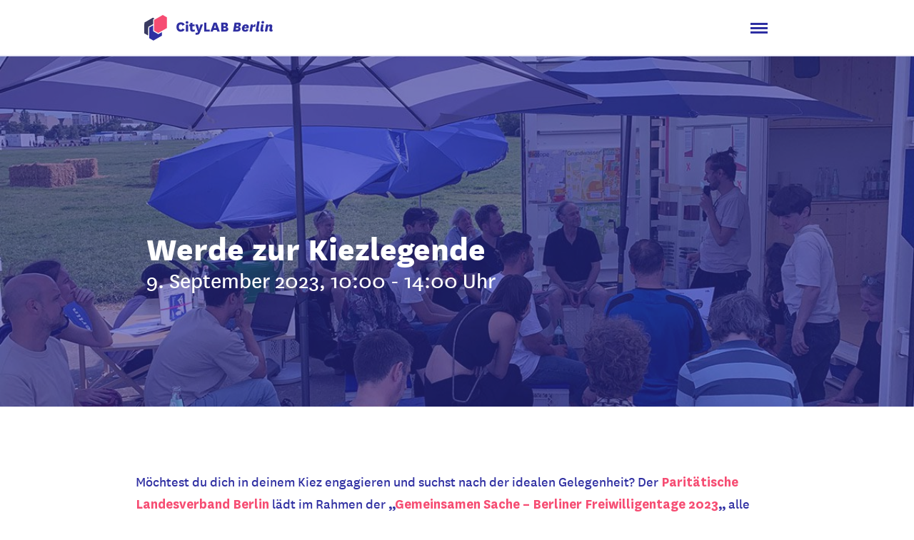

--- FILE ---
content_type: text/html; charset=UTF-8
request_url: https://citylab-berlin.org/de/events/werde-zur-kiezlegende/
body_size: 23734
content:
<!DOCTYPE html>
<html lang="de-DE">
<head>
	<meta charset="UTF-8">
	<title>Werde zur Kiezlegende - CityLAB Berlin</title>
<meta name="viewport" content="width=device-width, initial-scale=1"><meta name="description" content="Entdecke die facettenreichen Möglichkeiten des freiwilligen Engagements in einer Atmosphäre des Austauschs und der Inspiration.">
<meta name="robots" content="index, follow, max-snippet:-1, max-image-preview:large, max-video-preview:-1">
<link rel="canonical" href="https://citylab-berlin.org/de/events/werde-zur-kiezlegende/">
<meta property="og:url" content="https://citylab-berlin.org/de/events/werde-zur-kiezlegende/">
<meta property="og:site_name" content="CityLAB Berlin">
<meta property="og:locale" content="de_DE">
<meta property="og:type" content="article">
<meta property="og:title" content="Werde zur Kiezlegende - CityLAB Berlin">
<meta property="og:description" content="Entdecke die facettenreichen Möglichkeiten des freiwilligen Engagements in einer Atmosphäre des Austauschs und der Inspiration.">
<meta property="og:image" content="https://citylab-berlin.org/wp-content/uploads/2023/08/kiezlabor-klima-in-der-stadt.jpg">
<meta property="og:image:secure_url" content="https://citylab-berlin.org/wp-content/uploads/2023/08/kiezlabor-klima-in-der-stadt.jpg">
<meta property="og:image:width" content="1200">
<meta property="og:image:height" content="600">
<meta property="og:image:alt" content="Workshopgruppe sitzt vor dem Kiezlabor auf dem Tempelhofer Feld">
<meta name="twitter:card" content="summary">
<meta name="twitter:title" content="Werde zur Kiezlegende - CityLAB Berlin">
<meta name="twitter:description" content="Entdecke die facettenreichen Möglichkeiten des freiwilligen Engagements in einer Atmosphäre des Austauschs und der Inspiration.">
<meta name="twitter:image" content="https://citylab-berlin.org/wp-content/uploads/2023/08/kiezlabor-klima-in-der-stadt.jpg">
<link rel="alternate" type="application/rss+xml" title="CityLAB Berlin &raquo; Feed" href="https://citylab-berlin.org/de/feed/" />
<link rel="alternate" type="application/rss+xml" title="CityLAB Berlin &raquo; Kommentar-Feed" href="https://citylab-berlin.org/de/comments/feed/" />
<link rel="alternate" title="oEmbed (JSON)" type="application/json+oembed" href="https://citylab-berlin.org/wp-json/oembed/1.0/embed?url=https%3A%2F%2Fcitylab-berlin.org%2Fde%2Fevents%2Fwerde-zur-kiezlegende%2F" />
<link rel="alternate" title="oEmbed (XML)" type="text/xml+oembed" href="https://citylab-berlin.org/wp-json/oembed/1.0/embed?url=https%3A%2F%2Fcitylab-berlin.org%2Fde%2Fevents%2Fwerde-zur-kiezlegende%2F&#038;format=xml" />
<style id='wp-img-auto-sizes-contain-inline-css'>
img:is([sizes=auto i],[sizes^="auto," i]){contain-intrinsic-size:3000px 1500px}
/*# sourceURL=wp-img-auto-sizes-contain-inline-css */
</style>
<style id='wp-emoji-styles-inline-css'>

	img.wp-smiley, img.emoji {
		display: inline !important;
		border: none !important;
		box-shadow: none !important;
		height: 1em !important;
		width: 1em !important;
		margin: 0 0.07em !important;
		vertical-align: -0.1em !important;
		background: none !important;
		padding: 0 !important;
	}
/*# sourceURL=wp-emoji-styles-inline-css */
</style>
<link rel='stylesheet' id='wp-block-library-css' href='https://citylab-berlin.org/wp-includes/css/dist/block-library/style.min.css?ver=55eb4d347af4a4e7acefa9b80334e2be' media='all' />
<style id='classic-theme-styles-inline-css'>
/*! This file is auto-generated */
.wp-block-button__link{color:#fff;background-color:#32373c;border-radius:9999px;box-shadow:none;text-decoration:none;padding:calc(.667em + 2px) calc(1.333em + 2px);font-size:1.125em}.wp-block-file__button{background:#32373c;color:#fff;text-decoration:none}
/*# sourceURL=/wp-includes/css/classic-themes.min.css */
</style>
<style id='filebird-block-filebird-gallery-style-inline-css'>
ul.filebird-block-filebird-gallery{margin:auto!important;padding:0!important;width:100%}ul.filebird-block-filebird-gallery.layout-grid{display:grid;grid-gap:20px;align-items:stretch;grid-template-columns:repeat(var(--columns),1fr);justify-items:stretch}ul.filebird-block-filebird-gallery.layout-grid li img{border:1px solid #ccc;box-shadow:2px 2px 6px 0 rgba(0,0,0,.3);height:100%;max-width:100%;-o-object-fit:cover;object-fit:cover;width:100%}ul.filebird-block-filebird-gallery.layout-masonry{-moz-column-count:var(--columns);-moz-column-gap:var(--space);column-gap:var(--space);-moz-column-width:var(--min-width);columns:var(--min-width) var(--columns);display:block;overflow:auto}ul.filebird-block-filebird-gallery.layout-masonry li{margin-bottom:var(--space)}ul.filebird-block-filebird-gallery li{list-style:none}ul.filebird-block-filebird-gallery li figure{height:100%;margin:0;padding:0;position:relative;width:100%}ul.filebird-block-filebird-gallery li figure figcaption{background:linear-gradient(0deg,rgba(0,0,0,.7),rgba(0,0,0,.3) 70%,transparent);bottom:0;box-sizing:border-box;color:#fff;font-size:.8em;margin:0;max-height:100%;overflow:auto;padding:3em .77em .7em;position:absolute;text-align:center;width:100%;z-index:2}ul.filebird-block-filebird-gallery li figure figcaption a{color:inherit}

/*# sourceURL=https://citylab-berlin.org/wp-content/plugins/filebird/blocks/filebird-gallery/build/style-index.css */
</style>
<link rel='stylesheet' id='ht_toc-style-css-css' href='https://citylab-berlin.org/wp-content/plugins/heroic-table-of-contents/dist/blocks.style.build.css?ver=1767805431' media='all' />
<style id='global-styles-inline-css'>
:root{--wp--preset--aspect-ratio--square: 1;--wp--preset--aspect-ratio--4-3: 4/3;--wp--preset--aspect-ratio--3-4: 3/4;--wp--preset--aspect-ratio--3-2: 3/2;--wp--preset--aspect-ratio--2-3: 2/3;--wp--preset--aspect-ratio--16-9: 16/9;--wp--preset--aspect-ratio--9-16: 9/16;--wp--preset--color--black: #000000;--wp--preset--color--cyan-bluish-gray: #abb8c3;--wp--preset--color--white: #ffffff;--wp--preset--color--pale-pink: #f78da7;--wp--preset--color--vivid-red: #cf2e2e;--wp--preset--color--luminous-vivid-orange: #ff6900;--wp--preset--color--luminous-vivid-amber: #fcb900;--wp--preset--color--light-green-cyan: #7bdcb5;--wp--preset--color--vivid-green-cyan: #00d084;--wp--preset--color--pale-cyan-blue: #8ed1fc;--wp--preset--color--vivid-cyan-blue: #0693e3;--wp--preset--color--vivid-purple: #9b51e0;--wp--preset--color--contrast: var(--contrast);--wp--preset--color--contrast-2: var(--contrast-2);--wp--preset--color--contrast-3: var(--contrast-3);--wp--preset--color--base: var(--base);--wp--preset--color--base-2: var(--base-2);--wp--preset--color--base-3: var(--base-3);--wp--preset--color--accent: var(--accent);--wp--preset--gradient--vivid-cyan-blue-to-vivid-purple: linear-gradient(135deg,rgb(6,147,227) 0%,rgb(155,81,224) 100%);--wp--preset--gradient--light-green-cyan-to-vivid-green-cyan: linear-gradient(135deg,rgb(122,220,180) 0%,rgb(0,208,130) 100%);--wp--preset--gradient--luminous-vivid-amber-to-luminous-vivid-orange: linear-gradient(135deg,rgb(252,185,0) 0%,rgb(255,105,0) 100%);--wp--preset--gradient--luminous-vivid-orange-to-vivid-red: linear-gradient(135deg,rgb(255,105,0) 0%,rgb(207,46,46) 100%);--wp--preset--gradient--very-light-gray-to-cyan-bluish-gray: linear-gradient(135deg,rgb(238,238,238) 0%,rgb(169,184,195) 100%);--wp--preset--gradient--cool-to-warm-spectrum: linear-gradient(135deg,rgb(74,234,220) 0%,rgb(151,120,209) 20%,rgb(207,42,186) 40%,rgb(238,44,130) 60%,rgb(251,105,98) 80%,rgb(254,248,76) 100%);--wp--preset--gradient--blush-light-purple: linear-gradient(135deg,rgb(255,206,236) 0%,rgb(152,150,240) 100%);--wp--preset--gradient--blush-bordeaux: linear-gradient(135deg,rgb(254,205,165) 0%,rgb(254,45,45) 50%,rgb(107,0,62) 100%);--wp--preset--gradient--luminous-dusk: linear-gradient(135deg,rgb(255,203,112) 0%,rgb(199,81,192) 50%,rgb(65,88,208) 100%);--wp--preset--gradient--pale-ocean: linear-gradient(135deg,rgb(255,245,203) 0%,rgb(182,227,212) 50%,rgb(51,167,181) 100%);--wp--preset--gradient--electric-grass: linear-gradient(135deg,rgb(202,248,128) 0%,rgb(113,206,126) 100%);--wp--preset--gradient--midnight: linear-gradient(135deg,rgb(2,3,129) 0%,rgb(40,116,252) 100%);--wp--preset--font-size--small: 13px;--wp--preset--font-size--medium: 20px;--wp--preset--font-size--large: 36px;--wp--preset--font-size--x-large: 42px;--wp--preset--spacing--20: 0.44rem;--wp--preset--spacing--30: 0.67rem;--wp--preset--spacing--40: 1rem;--wp--preset--spacing--50: 1.5rem;--wp--preset--spacing--60: 2.25rem;--wp--preset--spacing--70: 3.38rem;--wp--preset--spacing--80: 5.06rem;--wp--preset--shadow--natural: 6px 6px 9px rgba(0, 0, 0, 0.2);--wp--preset--shadow--deep: 12px 12px 50px rgba(0, 0, 0, 0.4);--wp--preset--shadow--sharp: 6px 6px 0px rgba(0, 0, 0, 0.2);--wp--preset--shadow--outlined: 6px 6px 0px -3px rgb(255, 255, 255), 6px 6px rgb(0, 0, 0);--wp--preset--shadow--crisp: 6px 6px 0px rgb(0, 0, 0);}:where(.is-layout-flex){gap: 0.5em;}:where(.is-layout-grid){gap: 0.5em;}body .is-layout-flex{display: flex;}.is-layout-flex{flex-wrap: wrap;align-items: center;}.is-layout-flex > :is(*, div){margin: 0;}body .is-layout-grid{display: grid;}.is-layout-grid > :is(*, div){margin: 0;}:where(.wp-block-columns.is-layout-flex){gap: 2em;}:where(.wp-block-columns.is-layout-grid){gap: 2em;}:where(.wp-block-post-template.is-layout-flex){gap: 1.25em;}:where(.wp-block-post-template.is-layout-grid){gap: 1.25em;}.has-black-color{color: var(--wp--preset--color--black) !important;}.has-cyan-bluish-gray-color{color: var(--wp--preset--color--cyan-bluish-gray) !important;}.has-white-color{color: var(--wp--preset--color--white) !important;}.has-pale-pink-color{color: var(--wp--preset--color--pale-pink) !important;}.has-vivid-red-color{color: var(--wp--preset--color--vivid-red) !important;}.has-luminous-vivid-orange-color{color: var(--wp--preset--color--luminous-vivid-orange) !important;}.has-luminous-vivid-amber-color{color: var(--wp--preset--color--luminous-vivid-amber) !important;}.has-light-green-cyan-color{color: var(--wp--preset--color--light-green-cyan) !important;}.has-vivid-green-cyan-color{color: var(--wp--preset--color--vivid-green-cyan) !important;}.has-pale-cyan-blue-color{color: var(--wp--preset--color--pale-cyan-blue) !important;}.has-vivid-cyan-blue-color{color: var(--wp--preset--color--vivid-cyan-blue) !important;}.has-vivid-purple-color{color: var(--wp--preset--color--vivid-purple) !important;}.has-black-background-color{background-color: var(--wp--preset--color--black) !important;}.has-cyan-bluish-gray-background-color{background-color: var(--wp--preset--color--cyan-bluish-gray) !important;}.has-white-background-color{background-color: var(--wp--preset--color--white) !important;}.has-pale-pink-background-color{background-color: var(--wp--preset--color--pale-pink) !important;}.has-vivid-red-background-color{background-color: var(--wp--preset--color--vivid-red) !important;}.has-luminous-vivid-orange-background-color{background-color: var(--wp--preset--color--luminous-vivid-orange) !important;}.has-luminous-vivid-amber-background-color{background-color: var(--wp--preset--color--luminous-vivid-amber) !important;}.has-light-green-cyan-background-color{background-color: var(--wp--preset--color--light-green-cyan) !important;}.has-vivid-green-cyan-background-color{background-color: var(--wp--preset--color--vivid-green-cyan) !important;}.has-pale-cyan-blue-background-color{background-color: var(--wp--preset--color--pale-cyan-blue) !important;}.has-vivid-cyan-blue-background-color{background-color: var(--wp--preset--color--vivid-cyan-blue) !important;}.has-vivid-purple-background-color{background-color: var(--wp--preset--color--vivid-purple) !important;}.has-black-border-color{border-color: var(--wp--preset--color--black) !important;}.has-cyan-bluish-gray-border-color{border-color: var(--wp--preset--color--cyan-bluish-gray) !important;}.has-white-border-color{border-color: var(--wp--preset--color--white) !important;}.has-pale-pink-border-color{border-color: var(--wp--preset--color--pale-pink) !important;}.has-vivid-red-border-color{border-color: var(--wp--preset--color--vivid-red) !important;}.has-luminous-vivid-orange-border-color{border-color: var(--wp--preset--color--luminous-vivid-orange) !important;}.has-luminous-vivid-amber-border-color{border-color: var(--wp--preset--color--luminous-vivid-amber) !important;}.has-light-green-cyan-border-color{border-color: var(--wp--preset--color--light-green-cyan) !important;}.has-vivid-green-cyan-border-color{border-color: var(--wp--preset--color--vivid-green-cyan) !important;}.has-pale-cyan-blue-border-color{border-color: var(--wp--preset--color--pale-cyan-blue) !important;}.has-vivid-cyan-blue-border-color{border-color: var(--wp--preset--color--vivid-cyan-blue) !important;}.has-vivid-purple-border-color{border-color: var(--wp--preset--color--vivid-purple) !important;}.has-vivid-cyan-blue-to-vivid-purple-gradient-background{background: var(--wp--preset--gradient--vivid-cyan-blue-to-vivid-purple) !important;}.has-light-green-cyan-to-vivid-green-cyan-gradient-background{background: var(--wp--preset--gradient--light-green-cyan-to-vivid-green-cyan) !important;}.has-luminous-vivid-amber-to-luminous-vivid-orange-gradient-background{background: var(--wp--preset--gradient--luminous-vivid-amber-to-luminous-vivid-orange) !important;}.has-luminous-vivid-orange-to-vivid-red-gradient-background{background: var(--wp--preset--gradient--luminous-vivid-orange-to-vivid-red) !important;}.has-very-light-gray-to-cyan-bluish-gray-gradient-background{background: var(--wp--preset--gradient--very-light-gray-to-cyan-bluish-gray) !important;}.has-cool-to-warm-spectrum-gradient-background{background: var(--wp--preset--gradient--cool-to-warm-spectrum) !important;}.has-blush-light-purple-gradient-background{background: var(--wp--preset--gradient--blush-light-purple) !important;}.has-blush-bordeaux-gradient-background{background: var(--wp--preset--gradient--blush-bordeaux) !important;}.has-luminous-dusk-gradient-background{background: var(--wp--preset--gradient--luminous-dusk) !important;}.has-pale-ocean-gradient-background{background: var(--wp--preset--gradient--pale-ocean) !important;}.has-electric-grass-gradient-background{background: var(--wp--preset--gradient--electric-grass) !important;}.has-midnight-gradient-background{background: var(--wp--preset--gradient--midnight) !important;}.has-small-font-size{font-size: var(--wp--preset--font-size--small) !important;}.has-medium-font-size{font-size: var(--wp--preset--font-size--medium) !important;}.has-large-font-size{font-size: var(--wp--preset--font-size--large) !important;}.has-x-large-font-size{font-size: var(--wp--preset--font-size--x-large) !important;}
:where(.wp-block-post-template.is-layout-flex){gap: 1.25em;}:where(.wp-block-post-template.is-layout-grid){gap: 1.25em;}
:where(.wp-block-term-template.is-layout-flex){gap: 1.25em;}:where(.wp-block-term-template.is-layout-grid){gap: 1.25em;}
:where(.wp-block-columns.is-layout-flex){gap: 2em;}:where(.wp-block-columns.is-layout-grid){gap: 2em;}
:root :where(.wp-block-pullquote){font-size: 1.5em;line-height: 1.6;}
/*# sourceURL=global-styles-inline-css */
</style>
<style id='wpgb-head-inline-css'>
.wp-grid-builder:not(.wpgb-template),.wpgb-facet{opacity:0.01}.wpgb-facet fieldset{margin:0;padding:0;border:none;outline:none;box-shadow:none}.wpgb-facet fieldset:last-child{margin-bottom:40px;}.wpgb-facet fieldset legend.wpgb-sr-only{height:1px;width:1px}
/*# sourceURL=wpgb-head-inline-css */
</style>
<link rel='stylesheet' id='generate-style-css' href='https://citylab-berlin.org/wp-content/themes/generatepress/assets/css/main.min.css?ver=3.6.1' media='all' />
<style id='generate-style-inline-css'>
.no-featured-image-padding .featured-image {margin-left:-0px;margin-right:-0px;}.post-image-above-header .no-featured-image-padding .inside-article .featured-image {margin-top:-0px;}@media (max-width:768px){.no-featured-image-padding .featured-image {margin-left:-30px;margin-right:-30px;}.post-image-above-header .no-featured-image-padding .inside-article .featured-image {margin-top:-30px;}}.featured-image img {height: 530px;-o-object-fit: cover;object-fit: cover;}
body{background-color:#ffffff;color:#2f2fa2;}a{color:#f64c72;}a:hover, a:focus, a:active{color:#f64c72;}.grid-container{max-width:900px;}.wp-block-group__inner-container{max-width:900px;margin-left:auto;margin-right:auto;}.site-header .header-image{width:180px;}.dropdown-click .main-navigation ul ul{display:none;visibility:hidden;}.dropdown-click .main-navigation ul ul ul.toggled-on{left:0;top:auto;position:relative;box-shadow:none;border-bottom:1px solid rgba(0,0,0,0.05);}.dropdown-click .main-navigation ul ul li:last-child > ul.toggled-on{border-bottom:0;}.dropdown-click .main-navigation ul.toggled-on, .dropdown-click .main-navigation ul li.sfHover > ul.toggled-on{display:block;left:auto;right:auto;opacity:1;visibility:visible;pointer-events:auto;height:auto;overflow:visible;float:none;}.dropdown-click .main-navigation.sub-menu-left .sub-menu.toggled-on, .dropdown-click .main-navigation.sub-menu-left ul li.sfHover > ul.toggled-on{right:0;}.dropdown-click nav ul ul ul{background-color:transparent;}.dropdown-click .widget-area .main-navigation ul ul{top:auto;position:absolute;float:none;width:100%;left:-99999px;}.dropdown-click .widget-area .main-navigation ul ul.toggled-on{position:relative;left:0;right:0;}.dropdown-click .widget-area.sidebar .main-navigation ul li.sfHover ul, .dropdown-click .widget-area.sidebar .main-navigation ul li:hover ul{right:0;left:0;}.dropdown-click .sfHover > a > .dropdown-menu-toggle > .gp-icon svg{transform:rotate(180deg);}:root{--contrast:#222222;--contrast-2:#575760;--contrast-3:#b2b2be;--base:#f0f0f0;--base-2:#f7f8f9;--base-3:#ffffff;--accent:#1e73be;}:root .has-contrast-color{color:var(--contrast);}:root .has-contrast-background-color{background-color:var(--contrast);}:root .has-contrast-2-color{color:var(--contrast-2);}:root .has-contrast-2-background-color{background-color:var(--contrast-2);}:root .has-contrast-3-color{color:var(--contrast-3);}:root .has-contrast-3-background-color{background-color:var(--contrast-3);}:root .has-base-color{color:var(--base);}:root .has-base-background-color{background-color:var(--base);}:root .has-base-2-color{color:var(--base-2);}:root .has-base-2-background-color{background-color:var(--base-2);}:root .has-base-3-color{color:var(--base-3);}:root .has-base-3-background-color{background-color:var(--base-3);}:root .has-accent-color{color:var(--accent);}:root .has-accent-background-color{background-color:var(--accent);}body, button, input, select, textarea{font-family:"National Regular";font-size:20px;}body{line-height:1.6;}.entry-content > [class*="wp-block-"]:not(:last-child):not(.wp-block-heading){margin-bottom:1.5em;}.main-title{font-family:"National Regular";}.main-navigation a, .menu-toggle{font-family:"National Regular";font-size:32px;}.main-navigation .menu-bar-items{font-size:32px;}.main-navigation .main-nav ul ul li a{font-size:29px;}.sidebar .widget, .footer-widgets .widget{font-size:17px;}button:not(.menu-toggle),html input[type="button"],input[type="reset"],input[type="submit"],.button,.wp-block-button .wp-block-button__link{font-family:"National Regular";font-size:20px;}h1{font-family:"National Extrabold";}h2{font-family:"National Regular";font-size:32px;line-height:1.1em;}h3{font-family:"National Regular";font-size:24px;}h4{font-family:"National Regular";font-size:22px;line-height:1.2em;}h5{font-family:"National Regular";font-size:24px;line-height:1.1em;}h6{font-family:"National Regular";font-size:22px;line-height:1.1em;}.site-info{font-family:"National Regular";}@media (max-width:768px){h1{font-size:31px;}h2{font-size:27px;}h3{font-size:24px;}h4{font-size:22px;}h5{font-size:19px;}}.top-bar{background-color:#636363;color:#ffffff;}.top-bar a{color:#ffffff;}.top-bar a:hover{color:#303030;}.site-header{background-color:#ffffff;color:#2f2fa2;}.main-title a,.main-title a:hover{color:#222222;}.site-description{color:#757575;}.mobile-menu-control-wrapper .menu-toggle,.mobile-menu-control-wrapper .menu-toggle:hover,.mobile-menu-control-wrapper .menu-toggle:focus,.has-inline-mobile-toggle #site-navigation.toggled{background-color:rgba(0, 0, 0, 0.02);}.main-navigation,.main-navigation ul ul{background-color:#ffffff;}.main-navigation .main-nav ul li a, .main-navigation .menu-toggle, .main-navigation .menu-bar-items{color:#515151;}.main-navigation .main-nav ul li:not([class*="current-menu-"]):hover > a, .main-navigation .main-nav ul li:not([class*="current-menu-"]):focus > a, .main-navigation .main-nav ul li.sfHover:not([class*="current-menu-"]) > a, .main-navigation .menu-bar-item:hover > a, .main-navigation .menu-bar-item.sfHover > a{color:#7a8896;background-color:#ffffff;}button.menu-toggle:hover,button.menu-toggle:focus{color:#515151;}.main-navigation .main-nav ul li[class*="current-menu-"] > a{color:#7a8896;background-color:#ffffff;}.navigation-search input[type="search"],.navigation-search input[type="search"]:active, .navigation-search input[type="search"]:focus, .main-navigation .main-nav ul li.search-item.active > a, .main-navigation .menu-bar-items .search-item.active > a{color:#7a8896;background-color:#ffffff;}.main-navigation ul ul{background-color:#eaeaea;}.main-navigation .main-nav ul ul li a{color:#515151;}.main-navigation .main-nav ul ul li:not([class*="current-menu-"]):hover > a,.main-navigation .main-nav ul ul li:not([class*="current-menu-"]):focus > a, .main-navigation .main-nav ul ul li.sfHover:not([class*="current-menu-"]) > a{color:#7a8896;background-color:#eaeaea;}.main-navigation .main-nav ul ul li[class*="current-menu-"] > a{color:#7a8896;background-color:#eaeaea;}.separate-containers .inside-article, .separate-containers .comments-area, .separate-containers .page-header, .one-container .container, .separate-containers .paging-navigation, .inside-page-header{background-color:#ffffff;}.entry-title a{color:#222222;}.entry-title a:hover{color:#55555e;}.entry-meta{color:#595959;}h1{color:#f64c72;}h2{color:#f64c72;}h4{color:#f64c72;}.sidebar .widget{background-color:#ffffff;}.footer-widgets{color:#2f2fa2;background-color:#ffffff;}.footer-widgets .widget-title{color:#000000;}.site-info{color:#4f4f4f;background-color:#ffffff;}.site-info a{color:#ffffff;}.site-info a:hover{color:#d3d3d3;}.footer-bar .widget_nav_menu .current-menu-item a{color:#d3d3d3;}input[type="text"],input[type="email"],input[type="url"],input[type="password"],input[type="search"],input[type="tel"],input[type="number"],textarea,select{color:#666666;background-color:#fafafa;border-color:#cccccc;}input[type="text"]:focus,input[type="email"]:focus,input[type="url"]:focus,input[type="password"]:focus,input[type="search"]:focus,input[type="tel"]:focus,input[type="number"]:focus,textarea:focus,select:focus{color:#666666;background-color:#ffffff;border-color:#bfbfbf;}button,html input[type="button"],input[type="reset"],input[type="submit"],a.button,a.wp-block-button__link:not(.has-background){color:#ffffff;background-color:#f64c72;}button:hover,html input[type="button"]:hover,input[type="reset"]:hover,input[type="submit"]:hover,a.button:hover,button:focus,html input[type="button"]:focus,input[type="reset"]:focus,input[type="submit"]:focus,a.button:focus,a.wp-block-button__link:not(.has-background):active,a.wp-block-button__link:not(.has-background):focus,a.wp-block-button__link:not(.has-background):hover{color:#ffffff;background-color:#393a61;}a.generate-back-to-top{background-color:rgba( 0,0,0,0.4 );color:#ffffff;}a.generate-back-to-top:hover,a.generate-back-to-top:focus{background-color:rgba( 0,0,0,0.6 );color:#ffffff;}:root{--gp-search-modal-bg-color:var(--base-3);--gp-search-modal-text-color:var(--contrast);--gp-search-modal-overlay-bg-color:rgba(0,0,0,0.2);}@media (max-width: 0px){.main-navigation .menu-bar-item:hover > a, .main-navigation .menu-bar-item.sfHover > a{background:none;color:#515151;}}.inside-header{padding:20px 12px 20px 12px;}.nav-below-header .main-navigation .inside-navigation.grid-container, .nav-above-header .main-navigation .inside-navigation.grid-container{padding:0px 2px 0px 2px;}.separate-containers .inside-article, .separate-containers .comments-area, .separate-containers .page-header, .separate-containers .paging-navigation, .one-container .site-content, .inside-page-header{padding:0px;}.site-main .wp-block-group__inner-container{padding:0px;}.separate-containers .paging-navigation{padding-top:20px;padding-bottom:20px;}.entry-content .alignwide, body:not(.no-sidebar) .entry-content .alignfull{margin-left:-0px;width:calc(100% + 0px);max-width:calc(100% + 0px);}.one-container.right-sidebar .site-main,.one-container.both-right .site-main{margin-right:0px;}.one-container.left-sidebar .site-main,.one-container.both-left .site-main{margin-left:0px;}.one-container.both-sidebars .site-main{margin:0px;}.one-container.archive .post:not(:last-child):not(.is-loop-template-item), .one-container.blog .post:not(:last-child):not(.is-loop-template-item){padding-bottom:0px;}.main-navigation .main-nav ul li a,.menu-toggle,.main-navigation .menu-bar-item > a{padding-left:10px;padding-right:10px;line-height:20px;}.main-navigation .main-nav ul ul li a{padding:0px 10px 0px 10px;}.main-navigation ul ul{width:0px;}.navigation-search input[type="search"]{height:20px;}.rtl .menu-item-has-children .dropdown-menu-toggle{padding-left:10px;}.menu-item-has-children .dropdown-menu-toggle{padding-right:10px;}.menu-item-has-children ul .dropdown-menu-toggle{padding-top:0px;padding-bottom:0px;margin-top:-0px;}.rtl .main-navigation .main-nav ul li.menu-item-has-children > a{padding-right:10px;}@media (max-width:768px){.separate-containers .inside-article, .separate-containers .comments-area, .separate-containers .page-header, .separate-containers .paging-navigation, .one-container .site-content, .inside-page-header{padding:30px;}.site-main .wp-block-group__inner-container{padding:30px;}.inside-top-bar{padding-right:30px;padding-left:30px;}.inside-header{padding-right:30px;padding-left:30px;}.widget-area .widget{padding-top:30px;padding-right:30px;padding-bottom:30px;padding-left:30px;}.footer-widgets-container{padding-top:30px;padding-right:30px;padding-bottom:30px;padding-left:30px;}.inside-site-info{padding-right:30px;padding-left:30px;}.entry-content .alignwide, body:not(.no-sidebar) .entry-content .alignfull{margin-left:-30px;width:calc(100% + 60px);max-width:calc(100% + 60px);}.one-container .site-main .paging-navigation{margin-bottom:20px;}}.is-right-sidebar{width:30%;}.is-left-sidebar{width:30%;}.site-content .content-area{width:100%;}@media (max-width: 0px){.main-navigation .menu-toggle,.sidebar-nav-mobile:not(#sticky-placeholder){display:block;}.main-navigation ul,.gen-sidebar-nav,.main-navigation:not(.slideout-navigation):not(.toggled) .main-nav > ul,.has-inline-mobile-toggle #site-navigation .inside-navigation > *:not(.navigation-search):not(.main-nav){display:none;}.nav-align-right .inside-navigation,.nav-align-center .inside-navigation{justify-content:space-between;}.has-inline-mobile-toggle .mobile-menu-control-wrapper{display:flex;flex-wrap:wrap;}.has-inline-mobile-toggle .inside-header{flex-direction:row;text-align:left;flex-wrap:wrap;}.has-inline-mobile-toggle .header-widget,.has-inline-mobile-toggle #site-navigation{flex-basis:100%;}.nav-float-left .has-inline-mobile-toggle #site-navigation{order:10;}}
.elementor-template-full-width .site-content{display:block;}
#content {max-width: 900px;margin-left: auto;margin-right: auto;}
.dynamic-author-image-rounded{border-radius:100%;}.dynamic-featured-image, .dynamic-author-image{vertical-align:middle;}.one-container.blog .dynamic-content-template:not(:last-child), .one-container.archive .dynamic-content-template:not(:last-child){padding-bottom:0px;}.dynamic-entry-excerpt > p:last-child{margin-bottom:0px;}
.page-hero{background-color:rgba(47,47,162,0.56);background-image:url(https://citylab-berlin.org/wp-content/uploads/2023/08/kiezlabor-klima-in-der-stadt.jpg);background-size:cover;background-image:linear-gradient(0deg, rgba(47,47,162,0.56),rgba(47,47,162,0.56)), url(https://citylab-berlin.org/wp-content/uploads/2023/08/kiezlabor-klima-in-der-stadt.jpg);background-position:center top;background-repeat:no-repeat;color:#ffffff;padding-top:320px;padding-right:15px;padding-bottom:83px;padding-left:15px;}.page-hero .inside-page-hero.grid-container{max-width:calc(900px - 15px - 15px);}.page-hero h1, .page-hero h2, .page-hero h3, .page-hero h4, .page-hero h5, .page-hero h6{color:#ffffff;}.inside-page-hero > *:last-child{margin-bottom:0px;}.page-hero time.updated{display:none;}@media (max-width:768px){.page-hero{padding-top:180px;padding-right:15px;padding-bottom:70px;padding-left:15px;}}
.main-navigation.slideout-navigation .main-nav > ul > li > a{line-height:40px;}
/*# sourceURL=generate-style-inline-css */
</style>
<style id='generateblocks-inline-css'>
.gb-container.gb-tabs__item:not(.gb-tabs__item-open){display:none;}.gb-container-infobox{margin-bottom:40px;background-color:#b6cff6;}.gb-container-infobox > .gb-inside-container{padding:20px;max-width:900px;margin-left:auto;margin-right:auto;}.gb-grid-wrapper > .gb-grid-column-infobox > .gb-container{display:flex;flex-direction:column;height:100%;}.gb-container-darkblue{background-color:#2f2fa2;color:#ffffff;}.gb-container-darkblue > .gb-inside-container{padding:60px 0;max-width:900px;margin-left:auto;margin-right:auto;}.gb-grid-wrapper > .gb-grid-column-darkblue > .gb-container{display:flex;flex-direction:column;height:100%;}.gb-container-event{background-color:#2f2fa2;color:#ffffff;}.gb-container-event > .gb-inside-container{padding:60px 0;max-width:900px;margin-left:auto;margin-right:auto;}.gb-grid-wrapper > .gb-grid-column-event > .gb-container{display:flex;flex-direction:column;height:100%;}.gb-container-lightblue{background-color:#f4f4fa;}.gb-container-lightblue > .gb-inside-container{padding:40px 40px 40px 80px;max-width:900px;margin-left:auto;margin-right:auto;}.gb-grid-wrapper > .gb-grid-column-lightblue > .gb-container{display:flex;flex-direction:column;height:100%;}.gb-container-jobs{background-color:#f4f4fa;}.gb-container-jobs > .gb-inside-container{padding:20px 40px 40px 20px;max-width:900px;margin-left:auto;margin-right:auto;}.gb-grid-wrapper > .gb-grid-column-jobs > .gb-container{display:flex;flex-direction:column;height:100%;}.gb-container-p-blue{color:#2E2F9F;}.gb-container-p-blue > .gb-inside-container{padding:0;max-width:900px;margin-left:auto;margin-right:auto;}.gb-grid-wrapper > .gb-grid-column-p-blue > .gb-container{display:flex;flex-direction:column;height:100%;}.gb-container-p-grey{font-size:20px;color:#4D4D4D;}.gb-container-p-grey > .gb-inside-container{padding:0;max-width:900px;margin-left:auto;margin-right:auto;}.gb-grid-wrapper > .gb-grid-column-p-grey > .gb-container{display:flex;flex-direction:column;height:100%;}.gb-container-handbuch-feature{margin-bottom:40px;}.gb-container-handbuch-feature > .gb-inside-container{padding:0;max-width:900px;margin-left:auto;margin-right:auto;}.gb-grid-wrapper > .gb-grid-column-handbuch-feature > .gb-container{display:flex;flex-direction:column;height:100%;}.gb-container-4b360f6e > .gb-inside-container{padding:40px;max-width:900px;margin-left:auto;margin-right:auto;}.gb-grid-wrapper > .gb-grid-column-4b360f6e > .gb-container{display:flex;flex-direction:column;height:100%;}.gb-container-accac95f{margin-top:40px;margin-bottom:40px;}.gb-container-accac95f > .gb-inside-container{padding:25px;}.gb-grid-wrapper > .gb-grid-column-accac95f > .gb-container{display:flex;flex-direction:column;height:100%;}.gb-container-6ecc1d46 > .gb-inside-container{padding:0;}.gb-grid-wrapper > .gb-grid-column-6ecc1d46{width:33.33%;}.gb-grid-wrapper > .gb-grid-column-6ecc1d46 > .gb-container{display:flex;flex-direction:column;height:100%;}.gb-container-16a9ccce > .gb-inside-container{padding:0;}.gb-grid-wrapper > .gb-grid-column-16a9ccce{width:33.33%;}.gb-grid-wrapper > .gb-grid-column-16a9ccce > .gb-container{display:flex;flex-direction:column;height:100%;}.gb-container-c1e2a3b4 > .gb-inside-container{padding:0;}.gb-grid-wrapper > .gb-grid-column-c1e2a3b4{width:33.33%;}.gb-grid-wrapper > .gb-grid-column-c1e2a3b4 > .gb-container{display:flex;flex-direction:column;height:100%;}.gb-container-ca8992cf > .gb-inside-container{padding:0;}.gb-grid-wrapper > .gb-grid-column-ca8992cf{width:33.33%;}.gb-grid-wrapper > .gb-grid-column-ca8992cf > .gb-container{display:flex;flex-direction:column;height:100%;}.gb-container-93b5c766 > .gb-inside-container{padding:0;}.gb-grid-wrapper > .gb-grid-column-93b5c766{width:33.33%;}.gb-grid-wrapper > .gb-grid-column-93b5c766 > .gb-container{display:flex;flex-direction:column;height:100%;}.gb-container-4eb95775 > .gb-inside-container{padding:0;}.gb-grid-wrapper > .gb-grid-column-4eb95775{width:33.33%;}.gb-grid-wrapper > .gb-grid-column-4eb95775 > .gb-container{display:flex;flex-direction:column;height:100%;}.gb-container-a49c9f36{margin-bottom:40px;}.gb-container-a49c9f36 > .gb-inside-container{padding:0 0 80px;max-width:900px;margin-left:auto;margin-right:auto;}.gb-grid-wrapper > .gb-grid-column-a49c9f36 > .gb-container{display:flex;flex-direction:column;height:100%;}.gb-container-1543315f > .gb-inside-container{padding:0;max-width:900px;margin-left:auto;margin-right:auto;}.gb-grid-wrapper > .gb-grid-column-1543315f > .gb-container{display:flex;flex-direction:column;height:100%;}.gb-container-9856351e > .gb-inside-container{padding:0;max-width:900px;margin-left:auto;margin-right:auto;}.gb-grid-wrapper > .gb-grid-column-9856351e > .gb-container{display:flex;flex-direction:column;height:100%;}.gb-container-5ab649ce > .gb-inside-container{padding:0;}.gb-grid-wrapper > .gb-grid-column-5ab649ce{width:50%;}.gb-grid-wrapper > .gb-grid-column-5ab649ce > .gb-container{display:flex;flex-direction:column;height:100%;}.gb-container-667420e7{width:50%;}.gb-container-667420e7 > .gb-inside-container{padding:0;max-width:900px;margin-left:auto;margin-right:auto;}.gb-grid-wrapper > .gb-grid-column-667420e7 > .gb-container{display:flex;flex-direction:column;height:100%;}.gb-container-8107b880{font-size:16px;margin-top:0px;border-top:1px solid #eaeaf6;}.gb-container-8107b880 > .gb-inside-container{padding:40px 0;max-width:900px;margin-left:auto;margin-right:auto;}.gb-grid-wrapper > .gb-grid-column-8107b880 > .gb-container{display:flex;flex-direction:column;height:100%;}.gb-container-5de60216 > .gb-inside-container{padding:0;}.gb-grid-wrapper > .gb-grid-column-5de60216{width:25%;}.gb-grid-wrapper > .gb-grid-column-5de60216 > .gb-container{display:flex;flex-direction:column;height:100%;}.gb-container-294c697a > .gb-inside-container{padding:0;}.gb-grid-wrapper > .gb-grid-column-294c697a{width:25%;}.gb-grid-wrapper > .gb-grid-column-294c697a > .gb-container{display:flex;flex-direction:column;height:100%;}.gb-container-40e168fb > .gb-inside-container{padding:0;}.gb-grid-wrapper > .gb-grid-column-40e168fb{width:25%;}.gb-grid-wrapper > .gb-grid-column-40e168fb > .gb-container{display:flex;flex-direction:column;height:100%;}.gb-container-95bc51e5 > .gb-inside-container{padding:0;}.gb-grid-wrapper > .gb-grid-column-95bc51e5{width:25%;}.gb-grid-wrapper > .gb-grid-column-95bc51e5 > .gb-container{display:flex;flex-direction:column;height:100%;}.gb-headline-h2-20px{font-size:32px;color:#F84C71;}.gb-headline-h1-48px-red{font-family:National Regular;font-size:48px;font-weight:600;}.gb-headline-h2-22px-red{font-size:22px;}.gb-headline-h5-red{color:#F84C71;}.gb-headline-1c7cccc3{margin-top:40px;margin-bottom:40px;}.gb-headline-947695fe{margin-top:40px;}h2.gb-headline-2dedae6a{font-size:32px;color:#ffffff;}p.gb-headline-e215e27f{margin-bottom:0px;}p.gb-headline-018218f7{color:#c4c4de;}p.gb-headline-adce3786{margin-bottom:0px;}p.gb-headline-d0abda34{color:#c4c4de;}p.gb-headline-92f89b3f{margin-bottom:0px;}p.gb-headline-4edddac5{margin-bottom:0px;}p.gb-headline-03acc725{margin-bottom:0px;}p.gb-headline-f80ec8ff{color:#c4c4de;}p.gb-headline-c23871bf{margin-bottom:0px;}p.gb-headline-6aee6077{color:#c4c4de;}.gb-button-wrapper{display:flex;flex-wrap:wrap;align-items:flex-start;justify-content:flex-start;clear:both;}.gb-accordion__item:not(.gb-accordion__item-open) > .gb-button .gb-accordion__icon-open{display:none;}.gb-accordion__item.gb-accordion__item-open > .gb-button .gb-accordion__icon{display:none;}.gb-button-wrapper .gb-button-main, .gb-button-wrapper .gb-button-main:visited{padding:5px 20px;background-color:#f54c72;color:#ffffff;text-decoration:none;display:inline-flex;align-items:center;justify-content:center;text-align:center;}.gb-button-wrapper .gb-button-main:hover, .gb-button-wrapper .gb-button-main:active, .gb-button-wrapper .gb-button-main:focus{background-color:#e98097;color:#ffffff;}.gb-grid-wrapper-92501b24{display:flex;flex-wrap:wrap;margin-left:-30px;}.gb-grid-wrapper-92501b24 > .gb-grid-column{box-sizing:border-box;padding-left:30px;padding-bottom:30px;}.gb-grid-wrapper-49951867{display:flex;flex-wrap:wrap;margin-left:-30px;}.gb-grid-wrapper-49951867 > .gb-grid-column{box-sizing:border-box;padding-left:30px;}.gb-grid-wrapper-5dedfab9{display:flex;flex-wrap:wrap;margin-left:-30px;}.gb-grid-wrapper-5dedfab9 > .gb-grid-column{box-sizing:border-box;padding-left:30px;}@media (min-width: 1025px) {.gb-grid-wrapper > div.gb-grid-column-ca8992cf{padding-bottom:0;}.gb-grid-wrapper > div.gb-grid-column-93b5c766{padding-bottom:0;}.gb-grid-wrapper > div.gb-grid-column-4eb95775{padding-bottom:0;}}@media (max-width: 1024px) {.gb-container-8107b880 > .gb-inside-container{padding-right:15px;padding-left:15px;}}@media (max-width: 767px) {.gb-grid-wrapper > .gb-grid-column-infobox{width:100%;}.gb-grid-wrapper > .gb-grid-column-darkblue{width:100%;}.gb-grid-wrapper > .gb-grid-column-event{width:100%;}.gb-grid-wrapper > .gb-grid-column-lightblue{width:100%;}.gb-grid-wrapper > .gb-grid-column-jobs{width:100%;}.gb-grid-wrapper > .gb-grid-column-p-blue{width:100%;}.gb-grid-wrapper > .gb-grid-column-p-grey{width:100%;}.gb-grid-wrapper > .gb-grid-column-handbuch-feature{width:100%;}.gb-grid-wrapper > .gb-grid-column-4b360f6e{width:100%;}.gb-grid-wrapper > .gb-grid-column-6ecc1d46{width:100%;}.gb-grid-wrapper > .gb-grid-column-16a9ccce{width:100%;}.gb-grid-wrapper > .gb-grid-column-c1e2a3b4{width:100%;}.gb-grid-wrapper > .gb-grid-column-ca8992cf{width:100%;}.gb-grid-wrapper > .gb-grid-column-93b5c766{width:100%;}.gb-grid-wrapper > .gb-grid-column-4eb95775{width:100%;}.gb-grid-wrapper > div.gb-grid-column-4eb95775{padding-bottom:0;}.gb-grid-wrapper > .gb-grid-column-5ab649ce{width:100%;}.gb-container-667420e7{width:100%;}.gb-grid-wrapper > .gb-grid-column-667420e7{width:100%;}.gb-container-8107b880 > .gb-inside-container{padding-left:20px;}.gb-grid-wrapper > .gb-grid-column-5de60216{width:100%;}.gb-grid-wrapper > .gb-grid-column-294c697a{width:100%;}.gb-grid-wrapper > .gb-grid-column-40e168fb{width:100%;}.gb-grid-wrapper > .gb-grid-column-95bc51e5{width:100%;}}:root{--gb-container-width:900px;}.gb-container .wp-block-image img{vertical-align:middle;}.gb-grid-wrapper .wp-block-image{margin-bottom:0;}.gb-highlight{background:none;}.gb-shape{line-height:0;}.gb-container-link{position:absolute;top:0;right:0;bottom:0;left:0;z-index:99;}
/*# sourceURL=generateblocks-inline-css */
</style>
<link rel='stylesheet' id='generate-blog-images-css' href='https://citylab-berlin.org/wp-content/plugins/gp-premium/blog/functions/css/featured-images.min.css?ver=2.5.5' media='all' />
<link rel='stylesheet' id='generate-secondary-nav-css' href='https://citylab-berlin.org/wp-content/plugins/gp-premium/secondary-nav/functions/css/main.min.css?ver=2.5.5' media='all' />
<style id='generate-secondary-nav-inline-css'>
.secondary-nav-below-header .secondary-navigation .inside-navigation.grid-container, .secondary-nav-above-header .secondary-navigation .inside-navigation.grid-container{padding:0px 8px 0px 8px;}.secondary-navigation .main-nav ul li a,.secondary-navigation .menu-toggle,.secondary-menu-bar-items .menu-bar-item > a{color:#2f2fa2;font-family:"National Regular";font-size:16px;}.secondary-navigation .secondary-menu-bar-items{color:#2f2fa2;font-size:16px;}button.secondary-menu-toggle:hover,button.secondary-menu-toggle:focus{color:#2f2fa2;}.widget-area .secondary-navigation{margin-bottom:20px;}.secondary-navigation ul ul{background-color:#303030;top:auto;}.secondary-navigation .main-nav ul ul li a{color:#ffffff;font-size:15px;}.secondary-navigation .main-nav ul li:not([class*="current-menu-"]):hover > a, .secondary-navigation .main-nav ul li:not([class*="current-menu-"]):focus > a, .secondary-navigation .main-nav ul li.sfHover:not([class*="current-menu-"]) > a, .secondary-menu-bar-items .menu-bar-item:hover > a{color:#ffffff;background-color:#303030;}.secondary-navigation .main-nav ul ul li:not([class*="current-menu-"]):hover > a,.secondary-navigation .main-nav ul ul li:not([class*="current-menu-"]):focus > a,.secondary-navigation .main-nav ul ul li.sfHover:not([class*="current-menu-"]) > a{color:#ffffff;background-color:#474747;}.secondary-navigation .main-nav ul li[class*="current-menu-"] > a{color:#222222;background-color:#ffffff;}.secondary-navigation .main-nav ul ul li[class*="current-menu-"] > a{color:#ffffff;background-color:#474747;}.secondary-navigation.toggled .dropdown-menu-toggle:before{display:none;}@media (max-width: 0px) {.secondary-menu-bar-items .menu-bar-item:hover > a{background: none;color: #2f2fa2;}}
/*# sourceURL=generate-secondary-nav-inline-css */
</style>
<link rel='stylesheet' id='generate-secondary-nav-mobile-css' href='https://citylab-berlin.org/wp-content/plugins/gp-premium/secondary-nav/functions/css/main-mobile.min.css?ver=2.5.5' media='all' />
<link rel='stylesheet' id='generate-offside-css' href='https://citylab-berlin.org/wp-content/plugins/gp-premium/menu-plus/functions/css/offside.min.css?ver=2.5.5' media='all' />
<style id='generate-offside-inline-css'>
:root{--gp-slideout-width:265px;}.slideout-navigation.main-navigation .main-nav ul li a{color:#3273dc;font-weight:normal;text-transform:none;}.slideout-navigation.main-navigation.do-overlay .main-nav ul ul li a{font-size:1em;}.slideout-navigation.main-navigation .main-nav ul li:not([class*="current-menu-"]):hover > a, .slideout-navigation.main-navigation .main-nav ul li:not([class*="current-menu-"]):focus > a, .slideout-navigation.main-navigation .main-nav ul li.sfHover:not([class*="current-menu-"]) > a{color:#2f2fa2;}.slideout-navigation.main-navigation .main-nav ul li[class*="current-menu-"] > a{color:#2f2fa2;}.slideout-navigation, .slideout-navigation a{color:#3273dc;}.slideout-navigation button.slideout-exit{color:#3273dc;padding-left:10px;padding-right:10px;}.slide-opened nav.toggled .menu-toggle:before{display:none;}@media (max-width: 0px){.menu-bar-item.slideout-toggle{display:none;}}
/*# sourceURL=generate-offside-inline-css */
</style>
<script src="https://citylab-berlin.org/wp-includes/js/jquery/jquery.min.js?ver=3.7.1" id="jquery-core-js"></script>
<script src="https://citylab-berlin.org/wp-includes/js/jquery/jquery-migrate.min.js?ver=3.4.1" id="jquery-migrate-js"></script>
<link rel="https://api.w.org/" href="https://citylab-berlin.org/wp-json/" /><link rel="alternate" title="JSON" type="application/json" href="https://citylab-berlin.org/wp-json/wp/v2/events/11580" /><link rel="EditURI" type="application/rsd+xml" title="RSD" href="https://citylab-berlin.org/xmlrpc.php?rsd" />

<link rel='shortlink' href='https://citylab-berlin.org/?p=11580' />
<style type="text/css" id="simple-css-output">.registration_btn_class .dashicons-lock{display:none;}.ausstellung-main-slide { position: relative;}.ausstellung-content .post-image img { width: 100%; height: 100%; object-fit: cover;}.ausstellung-content .post-image { color: #FFF; -webkit-border-radius: 3px; -moz-border-radius: 3px; border-radius: 3px; text-align: center; height: 400px;}.ausstellung-thumb-image-container img { height: 100%; object-fit: cover; width: 100%;}.ausstellung-thumb-image-container { background: #C9C9C9; color: #FFF; -webkit-border-radius: 3px; -moz-border-radius: 3px; border-radius: 3px; text-align: center; cursor: pointer; height: 120px;}.ausstellung-thumbs .swiper-slide-active .ausstellung-thumb-slide-inner { opacity: 0.3;}.ausstellung-slider-container { position: relative;}.swiper-button-next:after, .swiper-button-prev:after { background-color: #FFF; display: flex; width: 40px; align-items: center; justify-content: center; height: 35px; padding: 0 !important; font-size: 18px; font-weight: 800;}.swiper-button-prev { left: 0;}.swiper-button-next { right: 0;}</style><noscript><style>.wp-grid-builder .wpgb-card.wpgb-card-hidden .wpgb-card-wrapper{opacity:1!important;visibility:visible!important;transform:none!important}.wpgb-facet {opacity:1!important;pointer-events:auto!important}.wpgb-facet *:not(.wpgb-pagination-facet){display:none}</style></noscript><meta name="generator" content="Elementor 3.33.6; features: e_font_icon_svg, additional_custom_breakpoints; settings: css_print_method-internal, google_font-disabled, font_display-swap">
<script>

/* For filter */	

	jQuery(window).on('load', function () {
		jQuery('.wpgb-facet-1 .wpgb-button-facet button.wpgb-toggle-hidden').detach().appendTo(".wpgb-facet .wpgb-inline-list");
		var isContains = jQuery('.wpgb-facet-2 ul.wpgb-pagination li a').text().indexOf('Previous') > -1;
		if(isContains){
			jQuery(".wpgb-facet-2 ul.wpgb-pagination").addClass("prev");
		}
		else{
			jQuery(".wpgb-facet-2 ul.wpgb-pagination").addClass("next");
		}
		 jQuery(".wpgb-facet-2 ul.wpgb-pagination li a").click(function(){
			 setTimeout(function() {
			 var isContains = jQuery(this).text().indexOf('Previous') > -1;
				if(isContains){
			jQuery(".wpgb-facet-2 ul.wpgb-pagination").addClass("prev");
		}
		else{
			jQuery(".wpgb-facet-2 ul.wpgb-pagination").addClass("next");
		}
		}, 8000);
			});
	});
	

	jQuery(document).ready(function(){
		jQuery(".av-exponate-section-inner-container table tbody tr").click(function(){
			jQuery(this).find( ".ninja_clmn_nm_post_content" ).toggleClass("add-remove-css");
			jQuery(this).find( ".ninja_clmn_nm_ausgestellt_seit" ).toggleClass("add-remove-css");
			jQuery(this).find( ".ninja_clmn_nm_link_arrow" ).toggleClass("add-remove-link-arrow");
			jQuery(this).find( ".ninja_clmn_nm_postexcerpt" ).toggleClass("add-remove-css-postexcerpt");
			jQuery(this).find( ".ninja_clmn_nm_ausgestellt_von" ).toggleClass("add-remove-css");
		});
	});
	
	jQuery(document).ready(function(){
		jQuery(".faq-inner-section table tbody tr").on("click", function(){
			jQuery(this).toggleClass("change-bg-color");
			jQuery(this).find( ".ninja_clmn_nm_postcontent" ).toggleClass("show-hide-content");
			jQuery(this).find( ".ninja_clmn_nm_link_arrow" ).toggleClass("change-arrow");
		});
	});
	
	jQuery(document).ready(function(){
		jQuery(".co-workers-inner-section table tbody tr").on("click", function(){
			jQuery(this).find( ".ninja_clmn_nm_post_content" ).toggleClass("add-remove-css");
			jQuery(this).find( ".ninja_clmn_nm_ausgestellt_seit" ).toggleClass("add-remove-css");
			jQuery(this).find( ".ninja_clmn_nm_link_arrow" ).toggleClass("add-remove-link-arrow");
			jQuery(this).find( ".ninja_clmn_nm_postexcerpt" ).toggleClass("add-remove-css-postexcerpt");
		});
	});


/* smooth scroll */
	jQuery(function() {
		jQuery('a[href*=\\#]:not([href=\\#])').on('click', function() {
			var target = $(this.hash);
			target = target.length ? target : jQuery('[name=' + this.hash.substr(1) +']');
			if (target.length) {
				jQuery('html,body').animate({
					scrollTop: target.offset().top - 25 
				}, 1300);
				return false;
			}
		});
	});
	

// Press archive page
	jQuery(document).ready(function(){
		jQuery('ul.tabs li').click(function(){
			var tab_id = jQuery(this).attr('data-tab');
			jQuery('ul.tabs li').removeClass('current');
			jQuery('.tab-content').removeClass('current');
			jQuery(this).addClass('current');
			jQuery("#"+tab_id).addClass('current');
		})
	});
	

	jQuery(document).ready(function() {
		setTimeout(function() {
			jQuery(".filter-tabs-container ul.tabs li.tab-link:first-child").trigger('click');
		},1200);

	});

	jQuery( document ).ready(function() {
		setTimeout(function() {
			jQuery( ".event-table-container ul.wpgb-inline-list li:first-child .wpgb-button-label" ).trigger( "click" );
		}, 2000); 
	});


// next previous btns
	jQuery(document).ready(function(){
		setTimeout(function() {
			jQuery('a:contains("Neuere Beiträg")').closest('li.wpgb-page').addClass('goto-neuere');
		}, 2000); 
	});

	jQuery(document).ready(function(){
		jQuery('.wpgb-facet.wpgb-facet-2').click(function(){
			setTimeout(function() {
				jQuery('a:contains("Neuere Beiträg")').closest('li.wpgb-page').addClass('goto-neuere');
			}, 2000); 
		});
	});

	jQuery(document).ready(function(){
		jQuery(".bisher_geschech_section > .gb-inside-container > h2.gb-headline").click(function(){
			jQuery(this).toggleClass("rotate_arrow");
			jQuery(".bisher_geschech_inner_section_container").toggleClass("hide_show");
		});
	});
	
	
</script><style>

	
/* Heading */
.page-hero .inside-page-hero h1 {
    font-size: 48px;
    line-height: 54px;
    font-family: 'National Extrabold';
    margin-bottom: 10px;
   	word-break: break-word;
}
.page-hero .inside-page-hero h2 {
    font-size: 32px;
    line-height: 36px;
    font-family: 'National Regular';
    color: #FFF;
		word-break: break-word;
}
body .content-area .inside-article .entry-content img {
    background-color: transparent;
}
body.single-events ul#menu-langswitch {
    display: none;
}
	
div#content .content-area article {
    display: inline-block;
}
.content-area .inside-article .entry-content figure.alignright{
    width: auto;
    display: inline-block;
    float: right;
}
.content-area .inside-article .entry-content figure.aligncenter {
    width: auto;
    display: inline-block;
    float: left;
}
.content-area .inside-article .entry-content figure.aligncenter{
    display: flex;
    width: auto;
    margin: auto;
}
	
/* Event Page	 */

	.single-events .page-hero .inside-page-hero h1 {
			margin-bottom: 0;
	}
	.single-events .page-hero .inside-page-hero h2 {
			margin: 0;
			padding-bottom: 40px;
	}
	.single-events .page-hero .inside-page-hero h3 {
			margin: 0;
			font-size: 24px;
			line-height: 27px;
	}
	
/*	
 * .registration_btn_class has a min-width of 158px somewhere else.
 * As I was not able to figure out where this declaration is set,
 * I'm setting !important here. Not beautiful, but what can you do.
 * DO, Nov 2021
*/
.registration_btn_class {
	margin-right: 50px;
	min-width: 132px !important;
}
	
.regis_download_btn_container > .gb-grid-column {
    max-width: max-content;
    padding: 0;
}
	.regis_download_btn_container {
    padding: 0 30px;
}
	
/* 	Event Page End */

h2:empty {
    display: none;
}
.inside-article .entry-content p {
    margin-bottom: 16px;
    font-size: 20px;
    line-height: 29px;
}

.inside-article .entry-content a:hover {
	text-decoration: underline;
}
.inside-article .entry-content img {
	background-color: #F4F4F4;
}
.inside-article .entry-content > figure > img {
    width: 100%;
/*     height: 315px; */
    object-fit: cover;
    object-position: center;
    margin-top: 9px;
    margin-bottom: 10px;
}
.inside-article .entry-content > figure {
    width: 100%;
    text-align: center;
    margin-bottom: 0;
}
.inside-article .entry-content > figure ul.blocks-gallery-grid li.blocks-gallery-item {
    width: 30%;
    margin-right: 27px;
}
.inside-article .entry-content > figure ul.blocks-gallery-grid {
    display: flex;
    flex-wrap: wrap;
    width: 100%;
}
.inside-article .entry-content > figure ul.blocks-gallery-grid li.blocks-gallery-item img {
    height: 100%;
    object-fit: cover;
    width: 100%;
}
.inside-article .entry-content > p:nth-last-child(1), .post-content-inner > p:nth-last-child(2) {
    margin-bottom: 0;
}
.inside-article .entry-content > ul {
    margin-left: 20px;
}
.inside-article .entry-content > ul li {
    font-size: 20px;
    position: relative;
}
.inside-article .entry-content > ul li:before {
    background-image: url('<?php echo get_template_directory_uri(); ?>/assets/images/list-pink-icon.png');
    background-repeat: no-repeat;
    position: absolute;
    width: 20px;
    height: 20px;
    background-size: 20px 20px;
    left: 0;
    top: 8px;
}
.buts_heading .gb-inside-container {
    font-size: 20px;
    line-height: 28px;
    margin-bottom: 18px;
}	

@media(min-width: 991px){
	.page-hero.post-banner-image {
			min-height: 570px;
	}
}

@media(max-width: 780px) {
    body.single div#page {
        padding-top: 40px;
    }
}

@media(min-width: 577px) {	
	.regis_download_btn_container .gb-container {
			flex-flow: row !important;
	}
}
	
@media(max-width: 576px) {
    .page-hero .inside-page-hero h1  {
        font-size: 32px;
        line-height: 33px;
    }
    .inside-article .entry-content > figure ul.blocks-gallery-grid {
        flex-flow: column;
    }
    .inside-article .entry-content > figure ul.blocks-gallery-grid li.blocks-gallery-item {
        width: 100%;
        margin-right: 0;
    }
    .inside-article .entry-content > figure > img {
        height: auto;
    }
		div#content {
        padding: 10px 15px 40px 15px !important;
    }
    .inside-article .entry-content p {
        font-size: 18px;
        line-height: 24px;
    }
    .inside-article .entry-content > ul li {
        font-size: 18px;
        line-height: 27px;
        margin-bottom: 5px;
    }
		.regis_download_btn_container .gb-container > div {
			margin-bottom: 20px;
		}
}

	

</style><!-- Matomo -->
<script>
  var _paq = window._paq = window._paq || [];
  /* tracker methods like "setCustomDimension" should be called before "trackPageView" */
  _paq.push(['trackPageView']);
  _paq.push(['enableLinkTracking']);
	_paq.push(['requireCookieConsent']);
  (function() {
    var u="https://piwik.technologiestiftung-berlin.de/";
    _paq.push(['setTrackerUrl', u+'piwik.php']);
    _paq.push(['setSiteId', '25']);
    var d=document, g=d.createElement('script'), s=d.getElementsByTagName('script')[0];
    g.async=true; g.src=u+'piwik.js'; s.parentNode.insertBefore(g,s);
  })();
</script>
<!-- End Matomo Code -->
<link rel="icon" href="https://citylab-berlin.org/wp-content/uploads/2021/07/favicon-32x32-1.png" sizes="32x32" />
<link rel="icon" href="https://citylab-berlin.org/wp-content/uploads/2021/07/favicon-32x32-1.png" sizes="192x192" />
<link rel="apple-touch-icon" href="https://citylab-berlin.org/wp-content/uploads/2021/07/favicon-32x32-1.png" />
<meta name="msapplication-TileImage" content="https://citylab-berlin.org/wp-content/uploads/2021/07/favicon-32x32-1.png" />
		<style id="wp-custom-css">
			body {
	-webkit-font-smoothing: antialiased;
	-moz-osx-font-smoothing: grayscale;
	text-rendering: optimizeLegibility;
	max-width: none !important;
	border: none !important;
	padding: 0 !important;
}

/* HOTFIXES END */


/* Global Link Declaration */

a:hover {
	text-decoration:underline !important;
}

a {
	text-decoration:
		none!important;
}
.gb-headline-h2-20px{    
  padding-right: 0 !important;
  padding-left: 0 !important;
}
.gb-button:hover {
    text-decoration: none!important;
}

/* BLog Archive */
.wpgb-masonry .wpgb-card-footer a{
		text-decoration:
		none!important;
}

/* Filter Buttons (Facets) */
.wpgb-facet .wpgb-button[aria-pressed="true"] {
    background-color: #2F2FA2 !important;
    border-color: #2F2FA2 !important;
}

/* Menu Links */

.slideout-menu .menu-item a{
	text-decoration: none !important;
}

/* Fonts */

@font-face {
    font-family: 'National Regular';
    src: url('/wp-content/uploads/2021/05/National-Regular.eot');
    src: url('/wp-content/uploads/2021/05/National-Regular.eot?#iefix') format('embedded-opentype'),
        url('/wp-content/uploads/2021/05/National-Regular.woff2') format('woff2'),
        url('/wp-content/uploads/2021/05/National-Regular.woff') format('woff'),
        url('/wp-content/uploads/2021/05/National-Regular.svg#National-Regular') format('svg');
    font-weight: normal;
    font-style: normal;
}

@font-face {
    font-family: 'National Regular Italic';
    src: url('/wp-content/uploads/2021/05/National-RegularItalic.eot');
    src: url('/wp-content/uploads/2021/05/National-RegularItalic.eot?#iefix') format('embedded-opentype'),
        url('/wp-content/uploads/2021/05/National-RegularItalic.woff2') format('woff2'),
        url('/wp-content/uploads/2021/05/National-RegularItalic.woff') format('woff'),
        url('/wp-content/uploads/2021/05/National-RegularItalic.svg#National-RegularItalic') format('svg');
}

@font-face {
    font-family: 'National Extrabold';
    src: url('/wp-content/uploads/2021/05/National-Extrabold.eot');
    src: url('/wp-content/uploads/2021/05/National-Extrabold.eot?#iefix') format('embedded-opentype'),
        url('/wp-content/uploads/2021/05/National-Extrabold.woff2') format('woff2'),
        url('/wp-content/uploads/2021/05/National-Extrabold.woff') format('woff'),
        url('/wp-content/uploads/2021/05/National-Extrabold.svg#National-Extrabold') format('svg');
}
@font-face {
    font-family: 'National Extrabold Italic';
    src: url('/wp-content/uploads/2021/05/National-ExtraboldItalic.eot');
    src: url('/wp-content/uploads/2021/05/National-ExtraboldItalic.eot?#iefix') format('embedded-opentype'),
        url('/wp-content/uploads/2021/05/National-ExtraboldItalic.woff2') format('woff2'),
        url('/wp-content/uploads/2021/05/National-ExtraboldItalic.woff') format('woff'),
        url('/wp-content/uploads/2021/05/National-ExtraboldItalic.svg#National-ExtraboldItalic') format('svg');
}
@font-face {
    font-family: 'National Medium';
    src: url('/wp-content/uploads/2021/07/National-Medium.eot');
    src: url('/wp-content/uploads/2021/07/National-Medium.eot?#iefix') format('embedded-opentype'),
        url('/wp-content/uploads/2021/07/National-Medium.woff2') format('woff2'),
        url('/wp-content/uploads/2021/07/National-Medium.woff') format('woff'),
        url('/wp-content/uploads/2021/07/National-Medium.svg#National-Medium') format('svg');
}
@font-face {
    font-family: 'National Bold';
    src: url('/wp-content/uploads/2021/07/National-Bold.eot');
    src: url('/wp-content/uploads/2021/07/National-Bold.eot?#iefix') format('embedded-opentype'),
        url('/wp-content/uploads/2021/07/National-Bold.woff2') format('woff2'),
        url('/wp-content/uploads/2021/07/National-Bold.woff') format('woff'),
        url('/wp-content/uploads/2021/07/National-Bold.svg#National-Bold') format('svg');
}
@font-face {
    font-family: 'National Light';
    src: url('/wp-content/uploads/2021/07/National-Light.eot');
    src: url('/wp-content/uploads/2021/07/National-Light.eot?#iefix') format('embedded-opentype'),
        url('/wp-content/uploads/2021/07/National-Light.woff2') format('woff2'),
        url('/wp-content/uploads/2021/07/National-Light.woff') format('woff'),
        url('/wp-content/uploads/2021/07/National-Light.svg#National-Light') format('svg');
}

/* fonts end */

/* Global Link Declaration */

a:hover {text-decoration:underline !important;}
a {text-decoration:none!important;}
.gb-button:hover {text-decoration: none!important;}


/* BLog Archive */
.wpgb-masonry .wpgb-card-footer a{text-decoration:none!important;}



/* Menu Links */
.slideout-menu .menu-item a{text-decoration: none !important;}



/* Header css */

html.slide-opened .main-navigation .icon-menu-bars img.hamburger-icon {display: none;}
html:not(.slide-opened) .main-navigation .icon-menu-bars img.cross-icon {display: none;}
.icon-menu-bars:not(.custon-hamburger-icon) {display: none;}
header#masthead .inside-header {padding: 20px 0px;}
header#masthead .inside-header .site-logo {padding: 0 12px;}
#site-navigation .inside-navigation button.menu-toggle {margin-right: 15px;padding: 0;margin-top: 5px;font-size: initial;}
.secondary-navigation .main-nav{position: absolute;right: 90px;top: 24px;z-index: 99999;}
ul#menu-mainmenuen {display: none !important;}
html[lang="en-GB"] .lang-item-en {display:none;}
html[lang="de-DE"] .lang-item-de {display:none;}
.main-navigation.slideout-navigation .main-nav > ul > li > a {position: relative;}
.main-navigation.slideout-navigation .main-nav > ul > li > a:after {content:"→";position: absolute;right: 0;top: 0;opacity: 0;}
.main-navigation.slideout-navigation .main-nav > ul > li >a:hover:after {transform: translateX(30px);color: #2f2fa2;opacity: 1;transition: all .125s ease-in-out;}
.slideout-navigation.do-overlay .inside-navigation {display: flex;flex-direction: column;padding: 3% 20px 0;max-width: 900px;}
.slideout-navigation.do-overlay .main-nav {width:100%;margin-bottom:0px;}
#generate-slideout-menu.do-overlay .slideout-menu li {text-align:left;}
.slideout-navigation.do-overlay .slideout-menu li {margin-bottom: 20px;}
.anchor-tags.hovered {transition: color .125s ease-in-out;}
.main-navigation.offside {top: 75px;}
.site-header {width: 100%;border-bottom: 2px solid rgba(47,47,162,.1);}
.navbar-end a.navbar-item:hover {background: rgba(47,47,162,.1);color: #2f2fa2;transition: background .125s ease-in-out;}
.secondary-navigation .secondary-menu a{border-radius: 50%;display: flex;height: 40px;width: 40px;justify-content: center;align-items: center;font-weight: 600;background:#fff;}
.secondary-navigation .secondary-menu a:hover {background: rgba(47,47,162,.1) !important;color: #2f2fa2 !important;transition: background .125s ease-in-out;}
.main-navigation .menu-toggle {display:block !important;}
.main-navigation .menu-bar-items {display:none !important;}
.icon-menu-bars svg:nth-child(1) {display:block;color: #2f2fa2;}
.slideout-navigation button.slideout-exit {display:none;}
.site-navigation {background-color: #ffffff !important;}


@media(max-width:768px) {
    .site-header .inside-header {flex-direction: row;text-align: center;}
    .secondary-navigation ul, .secondary-navigation:not(.toggled) .main-nav>ul {display: block;}
    .secondary-navigation .menu-toggle {display: none;}
}

@media(min-width:481px) and (max-width:767px) {
    .main-navigation.offside {height: 300px;}
     .main-navigation a {font-size: 26px;}
    .slideout-navigation.do-overlay .slideout-menu li {margin-bottom: 10px;}
}

@media(min-width:800px) and (max-width:820px) {
    .main-navigation.offside {height: 300px;}
     .main-navigation a {font-size: 26px;}
    .slideout-navigation.do-overlay .slideout-menu li {margin-bottom: 10px;}
}

@media(max-width:480px) {
    .secondary-navigation .main-nav {position: absolute;right: 60px;top: 24px;z-index: 99999;}
    .main-navigation a {font-size: 26px;}
    .slideout-navigation.do-overlay .slideout-menu li {margin-bottom: 10px;}
	#site-navigation .inside-navigation button.menu-toggle {margin-right: 14px;}
	header#masthead .inside-header {padding: 15px 0px;}
}

@media(max-width:390px) {
    .site-header .inside-header {padding-right: 10px;padding-left: 10px;}
}


html .main-navigation .icon-menu-bars svg:nth-child(1){display:block !important;}
html .main-navigation .icon-menu-bars svg:nth-child(2){display:none !important;}
html.slide-opened .main-navigation .icon-menu-bars svg:nth-child(2){display:block !important;}
html.slide-opened .main-navigation .icon-menu-bars svg:nth-child(1){display:none !important;}
.has-inline-mobile-toggle #site-navigation.toggled {background-color: #ffffff !important;}
.slideout-navigation.main-navigation .main-nav ul li a {color: #2f2fa2;}
.slideout-navigation.main-navigation .main-nav ul li a:hover {color: #2f2fa2 !important;}
.main-nav ul.slideout-menu:hover li a {color: rgba(47,47,162,.5) !important; }
html .main-navigation .icon-menu-bars svg {font-size: 24px;color: #2f2fa2 !important;}
.site-header{position: fixed;top: 0;left: 0;z-index: 9999;}
#page{padding-top:90px;}
.secondary-navigation .main-nav{position: fixed;right: auto;top: 24px;z-index: 99999;left: auto;}
.secondary-navigation .main-nav>ul{margin-right: 30px;position: absolute;right: 18px;top: -6px;}
.secondary-navigation .main-nav ul li a, .secondary-navigation .menu-toggle, .secondary-menu-bar-items .menu-bar-item > a {font-size: 16px !important;font-family: 'National Regular';}
#secondary-navigation .inside-navigation.grid-container  {width: 100%;}

@media(max-width:480px){
    .secondary-navigation .main-nav{right:35px;top:24px;z-index:99999;}
    .main-navigation a{font-size:26px;}
    .slideout-navigation.do-overlay .slideout-menu li{margin-bottom:10px;}
    .secondary-navigation .main-nav>ul{right:0;margin-right:5px;}
	.secondary-navigation .main-nav>ul{top: -10px;}
}


@media(max-width:390px) {
    .site-header .inside-header{padding-right:10px;padding-left:10px;}
    .secondary-navigation .main-nav{right:12px;}
    .secondary-navigation .main-nav>ul{right:30px;}
}


/* Header css end */


/* footer css */
	
.main_desc h2{margin-bottom:10px;}
.main_desc p{font-size:18px;font-weight:400;margin-bottom:45px;}
div#wpadminbar{z-index:999999;}
.project-btn a{background-color:#f54c72;color:#fff;padding:12px 25px;}
.project-btn a:hover{background-color:rgba(245,76,114,.72);}
.project-btn{padding-top:20px;margin-bottom:5px;}
.site-footer a{color:#2f2fa2;text-decoration:none;}
.site-footer a:hover{color:#f64c72;}
	
/* footer css  */

@media(min-width: 1201px){	
	.width_1200 {margin-left: calc(-1200px / 2 + 900px / 2);margin-right: calc(-1200px / 2 + 900px / 2);max-width: 100vw;width: auto;}
}
	
.wpgb-facet-1 .wpgb-button-facet {display: flex;}

.wpgb-facet-1 .wpgb-button-facet button.wpgb-toggle-hidden{margin:0;background:0 0;color:#fff;font-size:20px;padding-top:0;}


@media(min-width: 992px) and (max-width: 1200px){
    .width_1200{margin-left:calc(-98vw / 2 + 900px / 2);margin-right:calc(-98vw / 2 + 900px / 2);max-width:100vw;width:auto;}
}

@media(max-width: 950px){
	#content {padding: 0 15px;}
}

@media(max-width: 576px) {
    div#content {padding: 0 15px;}
	.project-gird {width: 100%;margin-right: 0 !important;}
}	
	

#menu-mainmenude.menu.sf-menu{display:none;}
.blog_grid .wpgb-card-media {border-radius: 0 !important;}
.blog_grid .wpgb-card-content * {font-family: 'National Regular' !important;}

/* Link (hover) */
.inside-article ul a:hover{text-decoration:underline;}

/* Versteckt die mobile Gruppe auf Desktops */
.kiezlabor-2024-desktop-only
 {
    display: block;
}

.kiezlabor-2024-mobile-only {
    display: none;
}

/* Stile nur für mobile Geräte */
@media (max-width: 767px) {
    .kiezlabor-2024-desktop-only {
        display: none;
    }
    
    .kiezlabor-2024-mobile-only {
        display: block;
    }


/* Footer Corrections */
.fundedby {margin-top:20px;}
.bg_color_gray img {background-color: #DDD;}
		</style>
		</head>

<body class="wp-singular events-template-default single single-events postid-11580 single-format-standard wp-custom-logo wp-embed-responsive wp-theme-generatepress post-image-below-header post-image-aligned-center secondary-nav-above-header secondary-nav-aligned-right slideout-enabled slideout-both sticky-menu-slide chrome no-sidebar nav-float-right one-container header-aligned-left dropdown-click-arrow dropdown-click contained-content elementor-default elementor-kit-10189" itemtype="https://schema.org/Blog" itemscope>
	<a class="screen-reader-text skip-link" href="#content" title="Zum Inhalt springen">Zum Inhalt springen</a>			<nav id="secondary-navigation" aria-label="Secondary" class="secondary-navigation" itemtype="https://schema.org/SiteNavigationElement" itemscope>
				<div class="inside-navigation grid-container grid-parent">
										<button class="menu-toggle secondary-menu-toggle">
						<span class="gp-icon icon-menu-bars"><svg viewBox="0 0 512 512" aria-hidden="true" xmlns="http://www.w3.org/2000/svg" width="1em" height="1em"><path d="M0 96c0-13.255 10.745-24 24-24h464c13.255 0 24 10.745 24 24s-10.745 24-24 24H24c-13.255 0-24-10.745-24-24zm0 160c0-13.255 10.745-24 24-24h464c13.255 0 24 10.745 24 24s-10.745 24-24 24H24c-13.255 0-24-10.745-24-24zm0 160c0-13.255 10.745-24 24-24h464c13.255 0 24 10.745 24 24s-10.745 24-24 24H24c-13.255 0-24-10.745-24-24z" /></svg><svg viewBox="0 0 512 512" aria-hidden="true" xmlns="http://www.w3.org/2000/svg" width="1em" height="1em"><path d="M71.029 71.029c9.373-9.372 24.569-9.372 33.942 0L256 222.059l151.029-151.03c9.373-9.372 24.569-9.372 33.942 0 9.372 9.373 9.372 24.569 0 33.942L289.941 256l151.03 151.029c9.372 9.373 9.372 24.569 0 33.942-9.373 9.372-24.569 9.372-33.942 0L256 289.941l-151.029 151.03c-9.373 9.372-24.569 9.372-33.942 0-9.372-9.373-9.372-24.569 0-33.942L222.059 256 71.029 104.971c-9.372-9.373-9.372-24.569 0-33.942z" /></svg></span><span class="mobile-menu">Menu</span>					</button>
					<div class="main-nav"><ul id="menu-langswitch" class=" secondary-menu sf-menu"><li id="menu-item-161-en" class="lang-item lang-item-8 lang-item-en no-translation lang-item-first menu-item menu-item-type-custom menu-item-object-custom menu-item-161-en"><a href="https://citylab-berlin.org/en/start/" hreflang="en-GB" lang="en-GB">EN</a></li>
<li id="menu-item-161-de" class="lang-item lang-item-11 lang-item-de current-lang menu-item menu-item-type-custom menu-item-object-custom menu-item-161-de"><a href="https://citylab-berlin.org/de/events/werde-zur-kiezlegende/" hreflang="de-DE" lang="de-DE">DE</a></li>
</ul></div>				</div><!-- .inside-navigation -->
			</nav><!-- #secondary-navigation -->
					<header class="site-header has-inline-mobile-toggle" id="masthead" aria-label="Website"  itemtype="https://schema.org/WPHeader" itemscope>
			<div class="inside-header grid-container">
				<div class="site-logo">
					<a href="https://citylab-berlin.org/de/start/" rel="home">
						<img  class="header-image is-logo-image" alt="CityLAB Berlin" src="https://citylab-berlin.org/wp-content/uploads/2021/05/citylab-logo.svg" width="872" height="175" />
					</a>
				</div>	<nav class="main-navigation mobile-menu-control-wrapper" id="mobile-menu-control-wrapper" aria-label="Mobil-Umschalter">
		<div class="menu-bar-items"><span class="menu-bar-item slideout-toggle hide-on-mobile has-svg-icon"><a href="#" role="button" aria-label="Open Off-Canvas Panel"><span class="gp-icon pro-menu-bars">
				<svg viewBox="0 0 512 512" aria-hidden="true" role="img" version="1.1" xmlns="http://www.w3.org/2000/svg" xmlns:xlink="http://www.w3.org/1999/xlink" width="1em" height="1em">
					<path d="M0 96c0-13.255 10.745-24 24-24h464c13.255 0 24 10.745 24 24s-10.745 24-24 24H24c-13.255 0-24-10.745-24-24zm0 160c0-13.255 10.745-24 24-24h464c13.255 0 24 10.745 24 24s-10.745 24-24 24H24c-13.255 0-24-10.745-24-24zm0 160c0-13.255 10.745-24 24-24h464c13.255 0 24 10.745 24 24s-10.745 24-24 24H24c-13.255 0-24-10.745-24-24z" />
				</svg>
			</span></a></span></div>		<button data-nav="site-navigation" class="menu-toggle" aria-controls="generate-slideout-menu" aria-expanded="false">
			    <span class="gp-icon icon-menu-bars custon-hamburger-icon">
        <img class="hamburger-icon" src="/wp-content/uploads/2021/07/hamburger-icon-svg.svg" alt="Hamburger Icon">
        <img class="cross-icon" src="/wp-content/uploads/2021/07/cross-icon-svg.svg" alt="Cross Icon">
    </span>
<span class="gp-icon icon-menu-bars"><svg viewBox="0 0 512 512" aria-hidden="true" xmlns="http://www.w3.org/2000/svg" width="1em" height="1em"><path d="M0 96c0-13.255 10.745-24 24-24h464c13.255 0 24 10.745 24 24s-10.745 24-24 24H24c-13.255 0-24-10.745-24-24zm0 160c0-13.255 10.745-24 24-24h464c13.255 0 24 10.745 24 24s-10.745 24-24 24H24c-13.255 0-24-10.745-24-24zm0 160c0-13.255 10.745-24 24-24h464c13.255 0 24 10.745 24 24s-10.745 24-24 24H24c-13.255 0-24-10.745-24-24z" /></svg><svg viewBox="0 0 512 512" aria-hidden="true" xmlns="http://www.w3.org/2000/svg" width="1em" height="1em"><path d="M71.029 71.029c9.373-9.372 24.569-9.372 33.942 0L256 222.059l151.029-151.03c9.373-9.372 24.569-9.372 33.942 0 9.372 9.373 9.372 24.569 0 33.942L289.941 256l151.03 151.029c9.372 9.373 9.372 24.569 0 33.942-9.373 9.372-24.569 9.372-33.942 0L256 289.941l-151.029 151.03c-9.373 9.372-24.569 9.372-33.942 0-9.372-9.373-9.372-24.569 0-33.942L222.059 256 71.029 104.971c-9.372-9.373-9.372-24.569 0-33.942z" /></svg></span><span class="screen-reader-text">Menü</span>		</button>
	</nav>
			<nav class="main-navigation has-menu-bar-items sub-menu-right" id="site-navigation" aria-label="Primär"  itemtype="https://schema.org/SiteNavigationElement" itemscope>
			<div class="inside-navigation grid-container">
								<button class="menu-toggle" aria-controls="generate-slideout-menu" aria-expanded="false">
					    <span class="gp-icon icon-menu-bars custon-hamburger-icon">
        <img class="hamburger-icon" src="/wp-content/uploads/2021/07/hamburger-icon-svg.svg" alt="Hamburger Icon">
        <img class="cross-icon" src="/wp-content/uploads/2021/07/cross-icon-svg.svg" alt="Cross Icon">
    </span>
<span class="gp-icon icon-menu-bars"><svg viewBox="0 0 512 512" aria-hidden="true" xmlns="http://www.w3.org/2000/svg" width="1em" height="1em"><path d="M0 96c0-13.255 10.745-24 24-24h464c13.255 0 24 10.745 24 24s-10.745 24-24 24H24c-13.255 0-24-10.745-24-24zm0 160c0-13.255 10.745-24 24-24h464c13.255 0 24 10.745 24 24s-10.745 24-24 24H24c-13.255 0-24-10.745-24-24zm0 160c0-13.255 10.745-24 24-24h464c13.255 0 24 10.745 24 24s-10.745 24-24 24H24c-13.255 0-24-10.745-24-24z" /></svg><svg viewBox="0 0 512 512" aria-hidden="true" xmlns="http://www.w3.org/2000/svg" width="1em" height="1em"><path d="M71.029 71.029c9.373-9.372 24.569-9.372 33.942 0L256 222.059l151.029-151.03c9.373-9.372 24.569-9.372 33.942 0 9.372 9.373 9.372 24.569 0 33.942L289.941 256l151.03 151.029c9.372 9.373 9.372 24.569 0 33.942-9.373 9.372-24.569 9.372-33.942 0L256 289.941l-151.029 151.03c-9.373 9.372-24.569 9.372-33.942 0-9.372-9.373-9.372-24.569 0-33.942L222.059 256 71.029 104.971c-9.372-9.373-9.372-24.569 0-33.942z" /></svg></span><span class="screen-reader-text">Menü</span>				</button>
				<div id="primary-menu" class="main-nav"><ul id="menu-mainmenude" class=" menu sf-menu"><li id="menu-item-77" class="menu-item menu-item-type-post_type menu-item-object-page menu-item-77"><a href="https://citylab-berlin.org/de/about-us/">Über uns</a></li>
<li id="menu-item-11401" class="menu-item menu-item-type-custom menu-item-object-custom menu-item-11401"><a href="/de/team/">Team</a></li>
<li id="menu-item-80" class="menu-item menu-item-type-post_type menu-item-object-page menu-item-80"><a href="https://citylab-berlin.org/de/projects/">Projekte</a></li>
<li id="menu-item-10261" class="menu-item menu-item-type-post_type menu-item-object-projects menu-item-10261"><a href="https://citylab-berlin.org/de/projects/kiezlabor/">Kiezlabor</a></li>
<li id="menu-item-3105" class="menu-item menu-item-type-post_type menu-item-object-page menu-item-3105"><a href="https://citylab-berlin.org/de/events/">Veranstaltungen</a></li>
<li id="menu-item-76" class="menu-item menu-item-type-post_type menu-item-object-page menu-item-76"><a href="https://citylab-berlin.org/de/blog/">Blog</a></li>
<li id="menu-item-81" class="menu-item menu-item-type-post_type menu-item-object-page menu-item-81"><a href="https://citylab-berlin.org/de/exhibition/">Ausstellung</a></li>
<li id="menu-item-8805" class="menu-item menu-item-type-post_type menu-item-object-page menu-item-8805"><a href="https://citylab-berlin.org/de/wissensspeicher/">Wissensspeicher</a></li>
</ul></div><div class="menu-bar-items"><span class="menu-bar-item slideout-toggle hide-on-mobile has-svg-icon"><a href="#" role="button" aria-label="Open Off-Canvas Panel"><span class="gp-icon pro-menu-bars">
				<svg viewBox="0 0 512 512" aria-hidden="true" role="img" version="1.1" xmlns="http://www.w3.org/2000/svg" xmlns:xlink="http://www.w3.org/1999/xlink" width="1em" height="1em">
					<path d="M0 96c0-13.255 10.745-24 24-24h464c13.255 0 24 10.745 24 24s-10.745 24-24 24H24c-13.255 0-24-10.745-24-24zm0 160c0-13.255 10.745-24 24-24h464c13.255 0 24 10.745 24 24s-10.745 24-24 24H24c-13.255 0-24-10.745-24-24zm0 160c0-13.255 10.745-24 24-24h464c13.255 0 24 10.745 24 24s-10.745 24-24 24H24c-13.255 0-24-10.745-24-24z" />
				</svg>
			</span></a></span></div>			</div>
		</nav>
					</div>
		</header>
		<div class="page-hero  post-banner-image">
					<div class="inside-page-hero grid-container grid-parent">
						<h1>Werde zur Kiezlegende</h1>
<h2></h2>
<h2>9. September 2023, 10:00 - 14:00 Uhr</h2>
<h2></h2>
					</div>
				</div>
	<div class="site grid-container container hfeed" id="page">
				<div class="site-content" id="content">
			
	<div class="content-area" id="primary">
		<main class="site-main" id="main">
			
<article id="post-11580" class="post-11580 events type-events status-publish format-standard has-post-thumbnail event-category-interaktives-mitmachangebot no-featured-image-padding" itemtype="https://schema.org/CreativeWork" itemscope>
	<div class="inside-article">
		
		<div class="entry-content" itemprop="text">
			
<p>Möchtest du dich in deinem Kiez engagieren und suchst nach der idealen Gelegenheit? Der <a href="https://www.paritaet-berlin.de"><strong>Paritätische Landesverband Berlin</strong> </a>lädt im Rahmen der <strong>&#8222;<a href="https://gemeinsamesache.berlin">Gemeinsamen Sache – Berliner Freiwilligentage 2023</a>&#8222;</strong> alle Interessierten und Anwohnenden des Graefekiez zum Kiezlabor ein.&nbsp;Entdecke die facettenreichen Möglichkeiten des <strong>freiwilligen Engagements</strong> in einer Atmosphäre des Austauschs und der Inspiration. </p>



<p>Ob <strong>handwerkliche Projekte</strong>, <strong>Umweltschutzinitiativen</strong> oder <strong>Unterstützung für Kinder und Jugendliche</strong> – hier findet jede:r das passende Angebot.&nbsp;Für unsere jüngsten Gäste hat <strong><a href="https://naehrstoffgeschichte.de/ueber-uns/">Maren Bucec</a></strong>, Autorin von &#8222;Die Nährstoffgeschichte&#8220;, kreative Spiel- und Bastelaktionen vorbereitet. Und <strong><a href="https://www.primetimetheater.de/charaktere?pgid=kepkc99b-f0e0dbdc-ff03-40ed-93a5-ffa1837d9b1b">Kalle Witzkowski</a></strong> vom <a href="https://www.primetimetheater.de/charaktere">PrimeTimeTheater </a>wird mit seiner charmanten Art als Kiezlegende für Begeisterung sorgen.&nbsp;Ein Highlight des Tages ist unser <strong>Glücksrad</strong>. Drehe es und erfahre mehr über die vielfältigen <strong>Mitmach-Aktionen der Berliner Freiwilligentage</strong>.&nbsp;Komm vorbei, lass dich inspirieren und werde ein aktiver Teil der „Gemeinsamen Sache – Berliner Freiwilligentage“. Wir freuen uns auf bereichernde Gespräche und einen gemeinsamen Tag voller <strong>Engagement</strong> und <strong>Gemeinschaft</strong>.</p>
<p>
	
</p>
		</div>

			</div>
</article>
<div class="gb-container gb-container-accac95f gb-container-darkblue"><div class="gb-inside-container">

<h2 class="gb-headline gb-headline-2dedae6a gb-headline-text">Zusammenfassung</h2>


<div class="gb-grid-wrapper gb-grid-wrapper-92501b24">
<div class="gb-grid-column gb-grid-column-6ecc1d46"><div class="gb-container gb-container-6ecc1d46"><div class="gb-inside-container">

<p class="gb-headline gb-headline-e215e27f gb-headline-text"><strong>Veranstalter</strong></p>



<p class="gb-headline gb-headline-018218f7 gb-headline-text">CityLAB Berlin</p>

</div></div></div>

<div class="gb-grid-column gb-grid-column-16a9ccce"><div class="gb-container gb-container-16a9ccce"><div class="gb-inside-container">

<p class="gb-headline gb-headline-adce3786 gb-headline-text"><strong>Datum</strong></p>



<p class="gb-headline gb-headline-d0abda34 gb-headline-text">09.09.2023, 10:00 - 14:00 Uhr</p>

</div></div></div>

<div class="gb-grid-column gb-grid-column-c1e2a3b4"><div class="gb-container gb-container-c1e2a3b4"><div class="gb-inside-container">

<p class="gb-headline gb-headline-92f89b3f gb-headline-text"><strong>Website</strong></p>


		<a style="color: #c4c4de;" href="https://citylab-berlin.org/de/projects/kiezlabor/">https://citylab-berlin.org/de/projects/kiezlabor/</a>	
	

</div></div></div>

<div class="gb-grid-column gb-grid-column-ca8992cf"><div class="gb-container gb-container-ca8992cf"><div class="gb-inside-container">

<p class="gb-headline gb-headline-4edddac5 gb-headline-text"><strong>E-Mail</strong></p>


		<a style="color: #c4c4de;" href="mailto:kiezlabor@citylab-berlin.org">kiezlabor@citylab-berlin.org</a>	
	

</div></div></div>

<div class="gb-grid-column gb-grid-column-93b5c766"><div class="gb-container gb-container-93b5c766"><div class="gb-inside-container">

<p class="gb-headline gb-headline-03acc725 gb-headline-text"><strong>Adresse</strong></p>



<p class="gb-headline gb-headline-f80ec8ff gb-headline-text">Standort Kiezlabor: Dieffenbachstraße – Ecke Grimmstraße</p>

</div></div></div>

<div class="gb-grid-column gb-grid-column-4eb95775"><div class="gb-container gb-container-4eb95775"><div class="gb-inside-container">

<p class="gb-headline gb-headline-c23871bf gb-headline-text"><strong>Telefon</strong></p>



<p class="gb-headline gb-headline-6aee6077 gb-headline-text">+49 160 92914610</p>

</div></div></div>
</div>
</div></div>

<div class="gb-container gb-container-a49c9f36"><div class="gb-inside-container">
<div class="gb-container gb-container-1543315f buts_heading"><div class="gb-inside-container">
Keine Registrierung erforderlich

</div></div>

<div class="gb-container gb-container-6fd15b06">
<div class="gb-container gb-container-9856351e"><div class="gb-inside-container">
<div class="gb-grid-wrapper gb-grid-wrapper-49951867 regis_download_btn_container">
<div class="gb-grid-column gb-grid-column-5ab649ce"><div class="gb-container gb-container-5ab649ce"><div class="gb-inside-container">


</div></div></div>
</div>
</div></div>
</div>

<div class="gb-container gb-container-667420e7"><div class="gb-inside-container">


</div></div>
</div></div>		</main>
	</div>

	
	</div>
</div>


<div class="site-footer">
	<div class="gb-container gb-container-8107b880 footer_custom_container"><div class="gb-inside-container">
<div class="gb-grid-wrapper gb-grid-wrapper-5dedfab9">
<div class="gb-grid-column gb-grid-column-5de60216"><div class="gb-container gb-container-5de60216"><div class="gb-inside-container">

<h5 class="gb-headline gb-headline-edaff500 gb-headline-text">Kontakt</h5>



<p><a href="https://goo.gl/maps/cNp6WQB9MreyXmpS7" data-type="URL" data-id="https://goo.gl/maps/cNp6WQB9MreyXmpS7" target="_blank" rel="noreferrer noopener">Platz der Luftbrücke 4<br>12101 Berlin</a> <br><a href="mailto: info@citylab-berlin.org" data-type="mailto" data-id="mailto: info@citylab-berlin.org">info@citylab-berlin.org<br></a><a href="tel: 030 95 99 96 410" data-type="tel" data-id="tel: 030 95 99 96 410">030 95 99 96 410</a></p>


		<div data-elementor-type="widget" data-elementor-id="10242" class="elementor elementor-10242" data-elementor-post-type="elementor_library">
						<div class="elementor-element elementor-element-10242 elementor-shape-circle elementor-grid-4 e-grid-align-left elementor-widget elementor-widget-social-icons" data-id="10242" data-element_type="widget" data-widget_type="social-icons.default">
							<div class="elementor-social-icons-wrapper elementor-grid" role="list">
							<span class="elementor-grid-item" role="listitem">
					<a class="elementor-icon elementor-social-icon elementor-social-icon-X (ehml. Twitter) Logo elementor-repeater-item-d27a357" href="https://twitter.com/citylabberlin" target="_blank">
						<span class="elementor-screen-only">X (ehml. Twitter) Logo</span>
						<svg xmlns="http://www.w3.org/2000/svg" viewBox="0 0 512 512"><path d="M389.2 48h70.6L305.6 224.2 487 464H345L233.7 318.6 106.5 464H35.8L200.7 275.5 26.8 48H172.4L272.9 180.9 389.2 48zM364.4 421.8h39.1L151.1 88h-42L364.4 421.8z"></path></svg>					</a>
				</span>
							<span class="elementor-grid-item" role="listitem">
					<a class="elementor-icon elementor-social-icon elementor-social-icon-instagram elementor-repeater-item-ff2c439" href="https://www.instagram.com/citylabbln/" target="_blank">
						<span class="elementor-screen-only">Instagram</span>
						<svg aria-hidden="true" class="e-font-icon-svg e-fab-instagram" viewBox="0 0 448 512" xmlns="http://www.w3.org/2000/svg"><path d="M224.1 141c-63.6 0-114.9 51.3-114.9 114.9s51.3 114.9 114.9 114.9S339 319.5 339 255.9 287.7 141 224.1 141zm0 189.6c-41.1 0-74.7-33.5-74.7-74.7s33.5-74.7 74.7-74.7 74.7 33.5 74.7 74.7-33.6 74.7-74.7 74.7zm146.4-194.3c0 14.9-12 26.8-26.8 26.8-14.9 0-26.8-12-26.8-26.8s12-26.8 26.8-26.8 26.8 12 26.8 26.8zm76.1 27.2c-1.7-35.9-9.9-67.7-36.2-93.9-26.2-26.2-58-34.4-93.9-36.2-37-2.1-147.9-2.1-184.9 0-35.8 1.7-67.6 9.9-93.9 36.1s-34.4 58-36.2 93.9c-2.1 37-2.1 147.9 0 184.9 1.7 35.9 9.9 67.7 36.2 93.9s58 34.4 93.9 36.2c37 2.1 147.9 2.1 184.9 0 35.9-1.7 67.7-9.9 93.9-36.2 26.2-26.2 34.4-58 36.2-93.9 2.1-37 2.1-147.8 0-184.8zM398.8 388c-7.8 19.6-22.9 34.7-42.6 42.6-29.5 11.7-99.5 9-132.1 9s-102.7 2.6-132.1-9c-19.6-7.8-34.7-22.9-42.6-42.6-11.7-29.5-9-99.5-9-132.1s-2.6-102.7 9-132.1c7.8-19.6 22.9-34.7 42.6-42.6 29.5-11.7 99.5-9 132.1-9s102.7-2.6 132.1 9c19.6 7.8 34.7 22.9 42.6 42.6 11.7 29.5 9 99.5 9 132.1s2.7 102.7-9 132.1z"></path></svg>					</a>
				</span>
							<span class="elementor-grid-item" role="listitem">
					<a class="elementor-icon elementor-social-icon elementor-social-icon-youtube elementor-repeater-item-d5d2a52" href="https://www.youtube.com/channel/UCXKw3_0L2rqLpz94L7YwFqg/playlists?view=50&#038;sort=dd&#038;shelf_id=4" target="_blank">
						<span class="elementor-screen-only">Youtube</span>
						<svg aria-hidden="true" class="e-font-icon-svg e-fab-youtube" viewBox="0 0 576 512" xmlns="http://www.w3.org/2000/svg"><path d="M549.655 124.083c-6.281-23.65-24.787-42.276-48.284-48.597C458.781 64 288 64 288 64S117.22 64 74.629 75.486c-23.497 6.322-42.003 24.947-48.284 48.597-11.412 42.867-11.412 132.305-11.412 132.305s0 89.438 11.412 132.305c6.281 23.65 24.787 41.5 48.284 47.821C117.22 448 288 448 288 448s170.78 0 213.371-11.486c23.497-6.321 42.003-24.171 48.284-47.821 11.412-42.867 11.412-132.305 11.412-132.305s0-89.438-11.412-132.305zm-317.51 213.508V175.185l142.739 81.205-142.739 81.201z"></path></svg>					</a>
				</span>
							<span class="elementor-grid-item" role="listitem">
					<a class="elementor-icon elementor-social-icon elementor-social-icon-github elementor-repeater-item-e3a0a0a" href="https://github.com/technologiestiftung/" target="_blank">
						<span class="elementor-screen-only">Github</span>
						<svg aria-hidden="true" class="e-font-icon-svg e-fab-github" viewBox="0 0 496 512" xmlns="http://www.w3.org/2000/svg"><path d="M165.9 397.4c0 2-2.3 3.6-5.2 3.6-3.3.3-5.6-1.3-5.6-3.6 0-2 2.3-3.6 5.2-3.6 3-.3 5.6 1.3 5.6 3.6zm-31.1-4.5c-.7 2 1.3 4.3 4.3 4.9 2.6 1 5.6 0 6.2-2s-1.3-4.3-4.3-5.2c-2.6-.7-5.5.3-6.2 2.3zm44.2-1.7c-2.9.7-4.9 2.6-4.6 4.9.3 2 2.9 3.3 5.9 2.6 2.9-.7 4.9-2.6 4.6-4.6-.3-1.9-3-3.2-5.9-2.9zM244.8 8C106.1 8 0 113.3 0 252c0 110.9 69.8 205.8 169.5 239.2 12.8 2.3 17.3-5.6 17.3-12.1 0-6.2-.3-40.4-.3-61.4 0 0-70 15-84.7-29.8 0 0-11.4-29.1-27.8-36.6 0 0-22.9-15.7 1.6-15.4 0 0 24.9 2 38.6 25.8 21.9 38.6 58.6 27.5 72.9 20.9 2.3-16 8.8-27.1 16-33.7-55.9-6.2-112.3-14.3-112.3-110.5 0-27.5 7.6-41.3 23.6-58.9-2.6-6.5-11.1-33.3 2.6-67.9 20.9-6.5 69 27 69 27 20-5.6 41.5-8.5 62.8-8.5s42.8 2.9 62.8 8.5c0 0 48.1-33.6 69-27 13.7 34.7 5.2 61.4 2.6 67.9 16 17.7 25.8 31.5 25.8 58.9 0 96.5-58.9 104.2-114.8 110.5 9.2 7.9 17 22.9 17 46.4 0 33.7-.3 75.4-.3 83.6 0 6.5 4.6 14.4 17.3 12.1C428.2 457.8 496 362.9 496 252 496 113.3 383.5 8 244.8 8zM97.2 352.9c-1.3 1-1 3.3.7 5.2 1.6 1.6 3.9 2.3 5.2 1 1.3-1 1-3.3-.7-5.2-1.6-1.6-3.9-2.3-5.2-1zm-10.8-8.1c-.7 1.3.3 2.9 2.3 3.9 1.6 1 3.6.7 4.3-.7.7-1.3-.3-2.9-2.3-3.9-2-.6-3.6-.3-4.3.7zm32.4 35.6c-1.6 1.3-1 4.3 1.3 6.2 2.3 2.3 5.2 2.6 6.5 1 1.3-1.3.7-4.3-1.3-6.2-2.2-2.3-5.2-2.6-6.5-1zm-11.4-14.7c-1.6 1-1.6 3.6 0 5.9 1.6 2.3 4.3 3.3 5.6 2.3 1.6-1.3 1.6-3.9 0-6.2-1.4-2.3-4-3.3-5.6-2z"></path></svg>					</a>
				</span>
							<span class="elementor-grid-item" role="listitem">
					<a class="elementor-icon elementor-social-icon elementor-social-icon-linkedin elementor-repeater-item-c8d67a4" href="https://www.linkedin.com/company/citylab-berlin/" target="_blank">
						<span class="elementor-screen-only">Linkedin</span>
						<svg aria-hidden="true" class="e-font-icon-svg e-fab-linkedin" viewBox="0 0 448 512" xmlns="http://www.w3.org/2000/svg"><path d="M416 32H31.9C14.3 32 0 46.5 0 64.3v383.4C0 465.5 14.3 480 31.9 480H416c17.6 0 32-14.5 32-32.3V64.3c0-17.8-14.4-32.3-32-32.3zM135.4 416H69V202.2h66.5V416zm-33.2-243c-21.3 0-38.5-17.3-38.5-38.5S80.9 96 102.2 96c21.2 0 38.5 17.3 38.5 38.5 0 21.3-17.2 38.5-38.5 38.5zm282.1 243h-66.4V312c0-24.8-.5-56.7-34.5-56.7-34.6 0-39.9 27-39.9 54.9V416h-66.4V202.2h63.7v29.2h.9c8.9-16.8 30.6-34.5 62.9-34.5 67.2 0 79.7 44.3 79.7 101.9V416z"></path></svg>					</a>
				</span>
							<span class="elementor-grid-item" role="listitem">
					<a class="elementor-icon elementor-social-icon elementor-social-icon-flickr elementor-repeater-item-def6c0c" href="https://www.flickr.com/photos/182217318@N05/albums" target="_blank">
						<span class="elementor-screen-only">Flickr</span>
						<svg aria-hidden="true" class="e-font-icon-svg e-fab-flickr" viewBox="0 0 448 512" xmlns="http://www.w3.org/2000/svg"><path d="M400 32H48C21.5 32 0 53.5 0 80v352c0 26.5 21.5 48 48 48h352c26.5 0 48-21.5 48-48V80c0-26.5-21.5-48-48-48zM144.5 319c-35.1 0-63.5-28.4-63.5-63.5s28.4-63.5 63.5-63.5 63.5 28.4 63.5 63.5-28.4 63.5-63.5 63.5zm159 0c-35.1 0-63.5-28.4-63.5-63.5s28.4-63.5 63.5-63.5 63.5 28.4 63.5 63.5-28.4 63.5-63.5 63.5z"></path></svg>					</a>
				</span>
							<span class="elementor-grid-item" role="listitem">
					<a class="elementor-icon elementor-social-icon elementor-social-icon-podcast elementor-repeater-item-af016e4" href="https://radiocitylab.podigee.io/" target="_blank">
						<span class="elementor-screen-only">Podcast</span>
						<svg aria-hidden="true" class="e-font-icon-svg e-fas-podcast" viewBox="0 0 448 512" xmlns="http://www.w3.org/2000/svg"><path d="M267.429 488.563C262.286 507.573 242.858 512 224 512c-18.857 0-38.286-4.427-43.428-23.437C172.927 460.134 160 388.898 160 355.75c0-35.156 31.142-43.75 64-43.75s64 8.594 64 43.75c0 32.949-12.871 104.179-20.571 132.813zM156.867 288.554c-18.693-18.308-29.958-44.173-28.784-72.599 2.054-49.724 42.395-89.956 92.124-91.881C274.862 121.958 320 165.807 320 220c0 26.827-11.064 51.116-28.866 68.552-2.675 2.62-2.401 6.986.628 9.187 9.312 6.765 16.46 15.343 21.234 25.363 1.741 3.654 6.497 4.66 9.449 1.891 28.826-27.043 46.553-65.783 45.511-108.565-1.855-76.206-63.595-138.208-139.793-140.369C146.869 73.753 80 139.215 80 220c0 41.361 17.532 78.7 45.55 104.989 2.953 2.771 7.711 1.77 9.453-1.887 4.774-10.021 11.923-18.598 21.235-25.363 3.029-2.2 3.304-6.566.629-9.185zM224 0C100.204 0 0 100.185 0 224c0 89.992 52.602 165.647 125.739 201.408 4.333 2.118 9.267-1.544 8.535-6.31-2.382-15.512-4.342-30.946-5.406-44.339-.146-1.836-1.149-3.486-2.678-4.512-47.4-31.806-78.564-86.016-78.187-147.347.592-96.237 79.29-174.648 175.529-174.899C320.793 47.747 400 126.797 400 224c0 61.932-32.158 116.49-80.65 147.867-.999 14.037-3.069 30.588-5.624 47.23-.732 4.767 4.203 8.429 8.535 6.31C395.227 389.727 448 314.187 448 224 448 100.205 347.815 0 224 0zm0 160c-35.346 0-64 28.654-64 64s28.654 64 64 64 64-28.654 64-64-28.654-64-64-64z"></path></svg>					</a>
				</span>
							<span class="elementor-grid-item" role="listitem">
					<a class="elementor-icon elementor-social-icon elementor-social-icon-mastodon elementor-repeater-item-f9f57a3" href="https://mastodontech.de/@citylabberlin" target="_blank">
						<span class="elementor-screen-only">Mastodon</span>
						<svg aria-hidden="true" class="e-font-icon-svg e-fab-mastodon" viewBox="0 0 448 512" xmlns="http://www.w3.org/2000/svg"><path d="M433 179.11c0-97.2-63.71-125.7-63.71-125.7-62.52-28.7-228.56-28.4-290.48 0 0 0-63.72 28.5-63.72 125.7 0 115.7-6.6 259.4 105.63 289.1 40.51 10.7 75.32 13 103.33 11.4 50.81-2.8 79.32-18.1 79.32-18.1l-1.7-36.9s-36.31 11.4-77.12 10.1c-40.41-1.4-83-4.4-89.63-54a102.54 102.54 0 0 1-.9-13.9c85.63 20.9 158.65 9.1 178.75 6.7 56.12-6.7 105-41.3 111.23-72.9 9.8-49.8 9-121.5 9-121.5zm-75.12 125.2h-46.63v-114.2c0-49.7-64-51.6-64 6.9v62.5h-46.33V197c0-58.5-64-56.6-64-6.9v114.2H90.19c0-122.1-5.2-147.9 18.41-175 25.9-28.9 79.82-30.8 103.83 6.1l11.6 19.5 11.6-19.5c24.11-37.1 78.12-34.8 103.83-6.1 23.71 27.3 18.4 53 18.4 175z"></path></svg>					</a>
				</span>
					</div>
						</div>
				</div>
		

</div></div></div>

<div class="gb-grid-column gb-grid-column-294c697a"><div class="gb-container gb-container-294c697a"><div class="gb-inside-container">

<h5 class="gb-headline gb-headline-8a73eaba gb-headline-text">Besuchszeiten</h5>



<p><a href="https://citylab-berlin.org/de/exhibition/" data-type="page" data-id="58">Ausstellung</a><br>Mi - Fr, 10 - 18 Uhr</p>

</div></div></div>

<div class="gb-grid-column gb-grid-column-40e168fb"><div class="gb-container gb-container-40e168fb"><div class="gb-inside-container">

<h5 class="gb-headline gb-headline-ca2f6909 gb-headline-text">Mehr</h5>



<p><a href="https://citylab-berlin.org/de/press/">Presse</a><br><a href="https://citylab-berlin.org/de/newsletter/" data-type="URL">Newsletter</a><br><a href="https://citylab-berlin.org/de/jobs/" data-type="page" data-id="57">Stellenangebote</a><br><a href="https://citylab-berlin.org/de/collaborate/" data-type="URL" data-id="https://citylab-berlin.org/de/collaborate/">Mitgestalten</a><br><a href="https://citylab-berlin.org/de/supporter" data-type="page">Supporter</a><br><a href="https://citylab-berlin.org/de/data-privacy/">Datenschutz</a><br><a href="https://citylab-berlin.org/de/imprint" data-type="page">Impressum &amp; Code of Conduct</a></p>

</div></div></div>

<div class="gb-grid-column gb-grid-column-95bc51e5"><div class="gb-container gb-container-95bc51e5"><div class="gb-inside-container">

<p>Ein Projekt der</p>



<figure class="wp-block-image size-large is-resized"><a href="https://www.technologiestiftung-berlin.de/"><img decoding="async" src="https://citylab-berlin.org/wp-content/uploads/2019/06/TSB-2023-Logo-outline-quer-3zeilig-blau-RGB.svg" alt="" style="width:143px;height:44px"/></a></figure>



<p class="fundedby">Gefördert durch</p>



<figure class="wp-block-image size-large is-resized"><img loading="lazy" decoding="async" width="1024" height="683" src="https://citylab-berlin.org/wp-content/uploads/2023/05/B_RBm_Skzl_Logo_DE_V_PW_4C-1024x683.png" alt="Regierender Bürgermeister Berin" class="wp-image-10013" style="width:141px;height:94px" srcset="https://citylab-berlin.org/wp-content/uploads/2023/05/B_RBm_Skzl_Logo_DE_V_PW_4C-1024x683.png 1024w, https://citylab-berlin.org/wp-content/uploads/2023/05/B_RBm_Skzl_Logo_DE_V_PW_4C-300x200.png 300w, https://citylab-berlin.org/wp-content/uploads/2023/05/B_RBm_Skzl_Logo_DE_V_PW_4C-768x512.png 768w, https://citylab-berlin.org/wp-content/uploads/2023/05/B_RBm_Skzl_Logo_DE_V_PW_4C-1536x1025.png 1536w, https://citylab-berlin.org/wp-content/uploads/2023/05/B_RBm_Skzl_Logo_DE_V_PW_4C.png 1772w" sizes="auto, (max-width: 1024px) 100vw, 1024px" /></figure>

</div></div></div>
</div>
</div></div>

<p><!-- /wp:generateblocks/container --></p></div>

		<nav id="generate-slideout-menu" class="main-navigation slideout-navigation do-overlay" itemtype="https://schema.org/SiteNavigationElement" itemscope>
			<div class="inside-navigation grid-container grid-parent">
				<button class="slideout-exit has-svg-icon"><span class="gp-icon pro-close">
				<svg viewBox="0 0 512 512" aria-hidden="true" role="img" version="1.1" xmlns="http://www.w3.org/2000/svg" xmlns:xlink="http://www.w3.org/1999/xlink" width="1em" height="1em">
					<path d="M71.029 71.029c9.373-9.372 24.569-9.372 33.942 0L256 222.059l151.029-151.03c9.373-9.372 24.569-9.372 33.942 0 9.372 9.373 9.372 24.569 0 33.942L289.941 256l151.03 151.029c9.372 9.373 9.372 24.569 0 33.942-9.373 9.372-24.569 9.372-33.942 0L256 289.941l-151.029 151.03c-9.373 9.372-24.569 9.372-33.942 0-9.372-9.373-9.372-24.569 0-33.942L222.059 256 71.029 104.971c-9.372-9.373-9.372-24.569 0-33.942z" />
				</svg>
			</span> <span class="screen-reader-text">Schließen</span></button><div class="main-nav"><ul id="menu-mainmenude-1" class=" slideout-menu"><li class="menu-item menu-item-type-post_type menu-item-object-page menu-item-77"><a href="https://citylab-berlin.org/de/about-us/">Über uns</a></li>
<li class="menu-item menu-item-type-custom menu-item-object-custom menu-item-11401"><a href="/de/team/">Team</a></li>
<li class="menu-item menu-item-type-post_type menu-item-object-page menu-item-80"><a href="https://citylab-berlin.org/de/projects/">Projekte</a></li>
<li class="menu-item menu-item-type-post_type menu-item-object-projects menu-item-10261"><a href="https://citylab-berlin.org/de/projects/kiezlabor/">Kiezlabor</a></li>
<li class="menu-item menu-item-type-post_type menu-item-object-page menu-item-3105"><a href="https://citylab-berlin.org/de/events/">Veranstaltungen</a></li>
<li class="menu-item menu-item-type-post_type menu-item-object-page menu-item-76"><a href="https://citylab-berlin.org/de/blog/">Blog</a></li>
<li class="menu-item menu-item-type-post_type menu-item-object-page menu-item-81"><a href="https://citylab-berlin.org/de/exhibition/">Ausstellung</a></li>
<li class="menu-item menu-item-type-post_type menu-item-object-page menu-item-8805"><a href="https://citylab-berlin.org/de/wissensspeicher/">Wissensspeicher</a></li>
</ul></div>			</div><!-- .inside-navigation -->
		</nav><!-- #site-navigation -->

		<script type="speculationrules">
{"prefetch":[{"source":"document","where":{"and":[{"href_matches":"/*"},{"not":{"href_matches":["/wp-*.php","/wp-admin/*","/wp-content/uploads/*","/wp-content/*","/wp-content/plugins/*","/wp-content/themes/generatepress/*","/*\\?(.+)"]}},{"not":{"selector_matches":"a[rel~=\"nofollow\"]"}},{"not":{"selector_matches":".no-prefetch, .no-prefetch a"}}]},"eagerness":"conservative"}]}
</script>
<script id="generate-a11y">
!function(){"use strict";if("querySelector"in document&&"addEventListener"in window){var e=document.body;e.addEventListener("pointerdown",(function(){e.classList.add("using-mouse")}),{passive:!0}),e.addEventListener("keydown",(function(){e.classList.remove("using-mouse")}),{passive:!0})}}();
</script>
<link rel='stylesheet' id='elementor-frontend-css' href='https://citylab-berlin.org/wp-content/plugins/elementor/assets/css/frontend.min.css?ver=3.33.6' media='all' />
<style id='elementor-frontend-inline-css'>
.elementor-10242 .elementor-element.elementor-element-10242{--grid-template-columns:repeat(4, auto);text-align:left;--icon-size:19px;--grid-column-gap:4px;--grid-row-gap:0px;}.elementor-10242 .elementor-element.elementor-element-10242 .elementor-social-icon{background-color:#FFFFFF;}.elementor-10242 .elementor-element.elementor-element-10242 .elementor-social-icon i{color:var( --e-global-color-secondary );}.elementor-10242 .elementor-element.elementor-element-10242 .elementor-social-icon svg{fill:var( --e-global-color-secondary );}
.elementor-kit-10189{--e-global-color-primary:#F64C72;--e-global-color-secondary:#2F2FA2;--e-global-color-text:#2F2FA2;--e-global-color-accent:#9797D1;--e-global-color-1fd75c6:#F2F2F9;--e-global-typography-primary-font-family:"National Regular";--e-global-typography-primary-font-size:48px;--e-global-typography-primary-font-weight:900;--e-global-typography-secondary-font-family:"National Regular";--e-global-typography-secondary-font-size:40px;--e-global-typography-secondary-font-weight:400;--e-global-typography-text-font-family:"National Regular";--e-global-typography-text-font-size:20px;--e-global-typography-text-font-weight:400;--e-global-typography-accent-font-family:"National Regular";--e-global-typography-accent-font-size:20px;--e-global-typography-accent-font-weight:500;}.elementor-kit-10189 e-page-transition{background-color:#FFBC7D;}.elementor-widget:not(:last-child){--kit-widget-spacing:20px;}.elementor-element{--widgets-spacing:20px 20px;--widgets-spacing-row:20px;--widgets-spacing-column:20px;}{}h1.entry-title{display:var(--page-title-display);}@media(max-width:1024px){.elementor-section.elementor-section-boxed > .elementor-container{max-width:1024px;}.e-con{--container-max-width:1024px;}}@media(max-width:767px){.elementor-section.elementor-section-boxed > .elementor-container{max-width:767px;}.e-con{--container-max-width:767px;}}/* Start Custom Fonts CSS */@font-face {
	font-family: 'National Regular';
	font-style: normal;
	font-weight: normal;
	font-display: auto;
	src: url('https://citylab-berlin.org/wp-content/uploads/2023/06/National-Regular.woff2') format('woff2'),
		url('https://citylab-berlin.org/wp-content/uploads/2021/07/NationalWeb-Regular.woff') format('woff');
}
@font-face {
	font-family: 'National Regular';
	font-style: normal;
	font-weight: 900;
	font-display: auto;
	src: url('https://citylab-berlin.org/wp-content/uploads/2023/06/National-Extrabold.woff2') format('woff2'),
		url('https://citylab-berlin.org/wp-content/uploads/2021/05/National-Extrabold.woff') format('woff');
}
@font-face {
	font-family: 'National Regular';
	font-style: normal;
	font-weight: bold;
	font-display: auto;
	src: url('https://citylab-berlin.org/wp-content/uploads/2023/06/National-Bold.woff2') format('woff2'),
		url('https://citylab-berlin.org/wp-content/uploads/2021/07/National-Bold.woff') format('woff');
}
@font-face {
	font-family: 'National Regular';
	font-style: normal;
	font-weight: 200;
	font-display: auto;
	src: url('https://citylab-berlin.org/wp-content/uploads/2023/06/National-Light.woff2') format('woff2'),
		url('https://citylab-berlin.org/wp-content/uploads/2021/07/National-Light.woff') format('woff');
}
@font-face {
	font-family: 'National Regular';
	font-style: normal;
	font-weight: 400;
	font-display: auto;
	src: url('https://citylab-berlin.org/wp-content/uploads/2023/06/National-Regular.woff2') format('woff2'),
		url('https://citylab-berlin.org/wp-content/uploads/2021/07/NationalWeb-Regular.woff') format('woff');
}
@font-face {
	font-family: 'National Regular';
	font-style: italic;
	font-weight: normal;
	font-display: auto;
	src: url('https://citylab-berlin.org/wp-content/uploads/2023/06/National-RegularItalic.woff2') format('woff2'),
		url('https://citylab-berlin.org/wp-content/uploads/2021/05/NationalWeb-RegularItalic.woff') format('woff');
}
@font-face {
	font-family: 'National Regular';
	font-style: italic;
	font-weight: 900;
	font-display: auto;
	src: url('https://citylab-berlin.org/wp-content/uploads/2021/05/National-ExtraboldItalic.woff2') format('woff2'),
		url('https://citylab-berlin.org/wp-content/uploads/2021/05/National-ExtraboldItalic.woff') format('woff');
}
/* End Custom Fonts CSS */
/*# sourceURL=elementor-frontend-inline-css */
</style>
<link rel='stylesheet' id='widget-social-icons-css' href='https://citylab-berlin.org/wp-content/plugins/elementor/assets/css/widget-social-icons.min.css?ver=3.33.6' media='all' />
<link rel='stylesheet' id='e-apple-webkit-css' href='https://citylab-berlin.org/wp-content/plugins/elementor/assets/css/conditionals/apple-webkit.min.css?ver=3.33.6' media='all' />
<script id="generate-offside-js-extra">
var offSide = {"side":"right"};
//# sourceURL=generate-offside-js-extra
</script>
<script src="https://citylab-berlin.org/wp-content/plugins/gp-premium/menu-plus/functions/js/offside.min.js?ver=2.5.5" id="generate-offside-js"></script>
<script src="https://citylab-berlin.org/wp-content/plugins/heroic-table-of-contents/dist/script.min.js?ver=1767805431" id="ht_toc-script-js-js"></script>
<script id="generate-menu-js-before">
var generatepressMenu = {"toggleOpenedSubMenus":true,"openSubMenuLabel":"Untermen\u00fc \u00f6ffnen","closeSubMenuLabel":"Untermen\u00fc schlie\u00dfen"};
//# sourceURL=generate-menu-js-before
</script>
<script src="https://citylab-berlin.org/wp-content/themes/generatepress/assets/js/menu.min.js?ver=3.6.1" id="generate-menu-js"></script>
<script id="generate-dropdown-click-js-before">
var generatepressDropdownClick = {"openSubMenuLabel":"Untermen\u00fc \u00f6ffnen","closeSubMenuLabel":"Untermen\u00fc schlie\u00dfen"};
//# sourceURL=generate-dropdown-click-js-before
</script>
<script src="https://citylab-berlin.org/wp-content/themes/generatepress/assets/js/dropdown-click.min.js?ver=3.6.1" id="generate-dropdown-click-js"></script>
<script src="https://citylab-berlin.org/wp-content/plugins/elementor/assets/js/webpack.runtime.min.js?ver=3.33.6" id="elementor-webpack-runtime-js"></script>
<script src="https://citylab-berlin.org/wp-content/plugins/elementor/assets/js/frontend-modules.min.js?ver=3.33.6" id="elementor-frontend-modules-js"></script>
<script src="https://citylab-berlin.org/wp-includes/js/jquery/ui/core.min.js?ver=1.13.3" id="jquery-ui-core-js"></script>
<script id="elementor-frontend-js-before">
var elementorFrontendConfig = {"environmentMode":{"edit":false,"wpPreview":false,"isScriptDebug":false},"i18n":{"shareOnFacebook":"Auf Facebook teilen","shareOnTwitter":"Auf Twitter teilen","pinIt":"Anheften","download":"Download","downloadImage":"Bild downloaden","fullscreen":"Vollbild","zoom":"Zoom","share":"Teilen","playVideo":"Video abspielen","previous":"Zur\u00fcck","next":"Weiter","close":"Schlie\u00dfen","a11yCarouselPrevSlideMessage":"Vorheriger Slide","a11yCarouselNextSlideMessage":"N\u00e4chster Slide","a11yCarouselFirstSlideMessage":"This is the first slide","a11yCarouselLastSlideMessage":"This is the last slide","a11yCarouselPaginationBulletMessage":"Go to slide"},"is_rtl":false,"breakpoints":{"xs":0,"sm":480,"md":768,"lg":1025,"xl":1440,"xxl":1600},"responsive":{"breakpoints":{"mobile":{"label":"Mobil Hochformat","value":767,"default_value":767,"direction":"max","is_enabled":true},"mobile_extra":{"label":"Mobil Querformat","value":880,"default_value":880,"direction":"max","is_enabled":false},"tablet":{"label":"Tablet Hochformat","value":1024,"default_value":1024,"direction":"max","is_enabled":true},"tablet_extra":{"label":"Tablet Querformat","value":1200,"default_value":1200,"direction":"max","is_enabled":false},"laptop":{"label":"Laptop","value":1366,"default_value":1366,"direction":"max","is_enabled":false},"widescreen":{"label":"Breitbild","value":2400,"default_value":2400,"direction":"min","is_enabled":false}},"hasCustomBreakpoints":false},"version":"3.33.6","is_static":false,"experimentalFeatures":{"e_font_icon_svg":true,"additional_custom_breakpoints":true,"container":true,"e_optimized_markup":true,"theme_builder_v2":true,"nested-elements":true,"home_screen":true,"global_classes_should_enforce_capabilities":true,"e_variables":true,"cloud-library":true,"e_opt_in_v4_page":true,"import-export-customization":true,"e_pro_variables":true},"urls":{"assets":"https:\/\/citylab-berlin.org\/wp-content\/plugins\/elementor\/assets\/","ajaxurl":"https:\/\/citylab-berlin.org\/wp-admin\/admin-ajax.php","uploadUrl":"https:\/\/citylab-berlin.org\/wp-content\/uploads"},"nonces":{"floatingButtonsClickTracking":"da13feebb3"},"swiperClass":"swiper","settings":{"page":[],"editorPreferences":[]},"kit":{"active_breakpoints":["viewport_mobile","viewport_tablet"],"global_image_lightbox":"yes","lightbox_enable_counter":"yes","lightbox_enable_fullscreen":"yes","lightbox_enable_zoom":"yes","lightbox_enable_share":"yes","lightbox_title_src":"title","lightbox_description_src":"description"},"post":{"id":11580,"title":"Werde%20zur%20Kiezlegende%20-%20CityLAB%20Berlin","excerpt":"Entdecke die facettenreichen M\u00f6glichkeiten des freiwilligen Engagements in einer Atmosph\u00e4re des Austauschs und der Inspiration.","featuredImage":"https:\/\/citylab-berlin.org\/wp-content\/uploads\/2023\/08\/kiezlabor-klima-in-der-stadt-1024x512.jpg"}};
//# sourceURL=elementor-frontend-js-before
</script>
<script src="https://citylab-berlin.org/wp-content/plugins/elementor/assets/js/frontend.min.js?ver=3.33.6" id="elementor-frontend-js"></script>
<script src="https://citylab-berlin.org/wp-content/plugins/elementor-pro/assets/js/webpack-pro.runtime.min.js?ver=3.35.0" id="elementor-pro-webpack-runtime-js"></script>
<script src="https://citylab-berlin.org/wp-includes/js/dist/hooks.min.js?ver=dd5603f07f9220ed27f1" id="wp-hooks-js"></script>
<script src="https://citylab-berlin.org/wp-includes/js/dist/i18n.min.js?ver=c26c3dc7bed366793375" id="wp-i18n-js"></script>
<script id="wp-i18n-js-after">
wp.i18n.setLocaleData( { 'text direction\u0004ltr': [ 'ltr' ] } );
//# sourceURL=wp-i18n-js-after
</script>
<script id="elementor-pro-frontend-js-before">
var ElementorProFrontendConfig = {"ajaxurl":"https:\/\/citylab-berlin.org\/wp-admin\/admin-ajax.php","nonce":"8ba35a46ce","urls":{"assets":"https:\/\/citylab-berlin.org\/wp-content\/plugins\/elementor-pro\/assets\/","rest":"https:\/\/citylab-berlin.org\/wp-json\/"},"settings":{"lazy_load_background_images":false},"popup":{"hasPopUps":false},"shareButtonsNetworks":{"facebook":{"title":"Facebook","has_counter":true},"twitter":{"title":"Twitter"},"linkedin":{"title":"LinkedIn","has_counter":true},"pinterest":{"title":"Pinterest","has_counter":true},"reddit":{"title":"Reddit","has_counter":true},"vk":{"title":"VK","has_counter":true},"odnoklassniki":{"title":"OK","has_counter":true},"tumblr":{"title":"Tumblr"},"digg":{"title":"Digg"},"skype":{"title":"Skype"},"stumbleupon":{"title":"StumbleUpon","has_counter":true},"mix":{"title":"Mix"},"telegram":{"title":"Telegram"},"pocket":{"title":"Pocket","has_counter":true},"xing":{"title":"XING","has_counter":true},"whatsapp":{"title":"WhatsApp"},"email":{"title":"Email"},"print":{"title":"Print"},"x-twitter":{"title":"X"},"threads":{"title":"Threads"}},"facebook_sdk":{"lang":"de_DE","app_id":""},"lottie":{"defaultAnimationUrl":"https:\/\/citylab-berlin.org\/wp-content\/plugins\/elementor-pro\/modules\/lottie\/assets\/animations\/default.json"}};
//# sourceURL=elementor-pro-frontend-js-before
</script>
<script src="https://citylab-berlin.org/wp-content/plugins/elementor-pro/assets/js/frontend.min.js?ver=3.35.0" id="elementor-pro-frontend-js"></script>
<script src="https://citylab-berlin.org/wp-content/plugins/elementor-pro/assets/js/elements-handlers.min.js?ver=3.35.0" id="pro-elements-handlers-js"></script>
<script id="wp-emoji-settings" type="application/json">
{"baseUrl":"https://s.w.org/images/core/emoji/17.0.2/72x72/","ext":".png","svgUrl":"https://s.w.org/images/core/emoji/17.0.2/svg/","svgExt":".svg","source":{"concatemoji":"https://citylab-berlin.org/wp-includes/js/wp-emoji-release.min.js?ver=55eb4d347af4a4e7acefa9b80334e2be"}}
</script>
<script type="module">
/*! This file is auto-generated */
const a=JSON.parse(document.getElementById("wp-emoji-settings").textContent),o=(window._wpemojiSettings=a,"wpEmojiSettingsSupports"),s=["flag","emoji"];function i(e){try{var t={supportTests:e,timestamp:(new Date).valueOf()};sessionStorage.setItem(o,JSON.stringify(t))}catch(e){}}function c(e,t,n){e.clearRect(0,0,e.canvas.width,e.canvas.height),e.fillText(t,0,0);t=new Uint32Array(e.getImageData(0,0,e.canvas.width,e.canvas.height).data);e.clearRect(0,0,e.canvas.width,e.canvas.height),e.fillText(n,0,0);const a=new Uint32Array(e.getImageData(0,0,e.canvas.width,e.canvas.height).data);return t.every((e,t)=>e===a[t])}function p(e,t){e.clearRect(0,0,e.canvas.width,e.canvas.height),e.fillText(t,0,0);var n=e.getImageData(16,16,1,1);for(let e=0;e<n.data.length;e++)if(0!==n.data[e])return!1;return!0}function u(e,t,n,a){switch(t){case"flag":return n(e,"\ud83c\udff3\ufe0f\u200d\u26a7\ufe0f","\ud83c\udff3\ufe0f\u200b\u26a7\ufe0f")?!1:!n(e,"\ud83c\udde8\ud83c\uddf6","\ud83c\udde8\u200b\ud83c\uddf6")&&!n(e,"\ud83c\udff4\udb40\udc67\udb40\udc62\udb40\udc65\udb40\udc6e\udb40\udc67\udb40\udc7f","\ud83c\udff4\u200b\udb40\udc67\u200b\udb40\udc62\u200b\udb40\udc65\u200b\udb40\udc6e\u200b\udb40\udc67\u200b\udb40\udc7f");case"emoji":return!a(e,"\ud83e\u1fac8")}return!1}function f(e,t,n,a){let r;const o=(r="undefined"!=typeof WorkerGlobalScope&&self instanceof WorkerGlobalScope?new OffscreenCanvas(300,150):document.createElement("canvas")).getContext("2d",{willReadFrequently:!0}),s=(o.textBaseline="top",o.font="600 32px Arial",{});return e.forEach(e=>{s[e]=t(o,e,n,a)}),s}function r(e){var t=document.createElement("script");t.src=e,t.defer=!0,document.head.appendChild(t)}a.supports={everything:!0,everythingExceptFlag:!0},new Promise(t=>{let n=function(){try{var e=JSON.parse(sessionStorage.getItem(o));if("object"==typeof e&&"number"==typeof e.timestamp&&(new Date).valueOf()<e.timestamp+604800&&"object"==typeof e.supportTests)return e.supportTests}catch(e){}return null}();if(!n){if("undefined"!=typeof Worker&&"undefined"!=typeof OffscreenCanvas&&"undefined"!=typeof URL&&URL.createObjectURL&&"undefined"!=typeof Blob)try{var e="postMessage("+f.toString()+"("+[JSON.stringify(s),u.toString(),c.toString(),p.toString()].join(",")+"));",a=new Blob([e],{type:"text/javascript"});const r=new Worker(URL.createObjectURL(a),{name:"wpTestEmojiSupports"});return void(r.onmessage=e=>{i(n=e.data),r.terminate(),t(n)})}catch(e){}i(n=f(s,u,c,p))}t(n)}).then(e=>{for(const n in e)a.supports[n]=e[n],a.supports.everything=a.supports.everything&&a.supports[n],"flag"!==n&&(a.supports.everythingExceptFlag=a.supports.everythingExceptFlag&&a.supports[n]);var t;a.supports.everythingExceptFlag=a.supports.everythingExceptFlag&&!a.supports.flag,a.supports.everything||((t=a.source||{}).concatemoji?r(t.concatemoji):t.wpemoji&&t.twemoji&&(r(t.twemoji),r(t.wpemoji)))});
//# sourceURL=https://citylab-berlin.org/wp-includes/js/wp-emoji-loader.min.js
</script>

</body>
</html>


--- FILE ---
content_type: image/svg+xml
request_url: https://citylab-berlin.org/wp-content/uploads/2019/06/TSB-2023-Logo-outline-quer-3zeilig-blau-RGB.svg
body_size: 1556
content:
<?xml version="1.0" encoding="UTF-8"?> <svg xmlns="http://www.w3.org/2000/svg" xmlns:xlink="http://www.w3.org/1999/xlink" version="1.1" id="Ebene_1" x="0px" y="0px" viewBox="0 0 497.4 151.9" style="enable-background:new 0 0 497.4 151.9;" xml:space="preserve"> <style type="text/css"> .st0{fill:#1E3791;} </style> <g id="Schriftzug"> <path class="st0" d="M302.4,103v24.2h11.4l-0.1,3.3h-14.8V103H302.4z M245.7,103v27.5h15.7l0.1-3.3h-12.3v-9.5h10.1v-3h-10.1v-8.4 H261l-0.1-3.3C260.9,103,245.7,103,245.7,103z M284.4,110.9c0-3.6-1.4-4.8-4.5-4.8h-4.8v9.7h4.7 C282.9,115.8,284.4,114.6,284.4,110.9z M283,118l6.6,12.4h-4.1l-5.6-11.8h-4.8v11.8h-3.5V103h8.2c5.5,0,8.1,2.4,8.1,7.8 C288,115.1,286.2,117.4,283,118z M226.9,127.4c3,0,4.7-1.2,4.7-5c0-3.4-1.5-4.8-4.8-4.8H221v9.8H226.9z M220.9,114.8h5.6 c2.9,0,4.1-1.4,4.1-4.4c0-3.2-1.3-4.3-4.3-4.3h-5.5L220.9,114.8L220.9,114.8z M230.5,115.9c2.9,0.7,4.6,2.8,4.6,6.7 c0,5-2.3,7.8-8.2,7.8h-9.3V103h9c5,0,7.6,2.2,7.6,6.8C234.1,113.2,232.6,115.1,230.5,115.9L230.5,115.9z M323.1,130.4h3.5V103h-1.8 H323L323.1,130.4L323.1,130.4z M354.4,103v17.9l0.1,2.9h-0.1l-1.5-2.6L342,103h-3.2v27.5h3.1V112v-3h0.1l1.5,2.6l11.5,18.9h2.5V103 H354.4z M406.1,74.8c-0.8,0.2-1.6,0.3-2.6,0.3c-4.2,0-5.7-1.8-5.7-8.9c0-7,1.5-8.9,6.4-8.9c2.1,0,4.3,0.4,6,1.1l0.6-5.1 c-1.9-0.8-4.5-1.2-6.9-1.2c-8.5,0-12.1,4.4-12.1,14.3c0,9.6,3.2,14.2,11.9,14.2c2.8,0,5.7-0.6,7.6-1.5v-14h-5.2L406.1,74.8 L406.1,74.8z M272.8,52.5h-2.9H267V80h5.9V52.5H272.8z M246.4,80h5.8V57.9h6.7l-0.1-5.4h-18.9l-0.1,5.4h6.7L246.4,80L246.4,80z M224,75.3c-2.5,0-4.7-0.7-6.8-1.8l-0.8,5.1c2.1,1.2,4.8,1.9,7.7,1.9c5.9,0,9.4-3.2,9.4-8.6c0-9-11.4-7.4-11.4-11.8 c0-1.5,0.9-2.7,4-2.7c1.9,0,3.8,0.4,5.9,1.1l0.7-5c-1.9-0.9-4.4-1.4-6.9-1.4c-6.3,0-9.2,3.6-9.2,8.2c0,9,11.4,7.4,11.4,11.9 C227.9,74.2,226.7,75.3,224,75.3z M377.6,66.2l0.1,2.9h-0.1l-10.2-16.7h-4.9V80h5.1V65.5v-3h0.1l1.5,2.6l9.4,14.9h4.1V52.5h-5.1 V66.2z M298,64h-9v-6.1h10.7l-0.1-5.4h-16.4V80h5.8V69.1h8.9L298,64z M352.6,70.6V52.5h-5.7v18.1c0,3.2-1.2,4.5-4.3,4.5 c-3.1,0-4.4-1.4-4.4-4.5V52.5h-5.8v18.1c0,6.6,3.5,9.8,10.1,9.8S352.6,77.2,352.6,70.6z M324.9,52.5H306l-0.1,5.4h6.7V80h5.8V57.9 h6.7L324.9,52.5z M342.7,28V0.5h-5.1v13.7l0.1,2.9h-0.1L327.5,0.5h-4.9V28h5.1V13.5v-3h0.1l1.5,2.6l9.4,14.9 C338.6,28,342.7,28,342.7,28z M220.6,28h5.8V5.9h6.7L233,0.5h-18.9L214,5.9h6.7L220.6,28L220.6,28z M486.1,22.8v-6.5h9.1v-4.8h-9.1 V5.7h10.8l-0.1-5.3h-16.4V28h16.9l0.1-5.2H486.1L486.1,22.8z M398.9,22.6h-10.1V0.5H383V28h15.8L398.9,22.6z M298,16.6h8.5V28h5.8 V0.5h-5.8v10.7H298V0.5h-5.8V28h5.8V16.6z M258.4,22.8H247v-6.5h9.1v-4.8H247V5.7h10.8l-0.1-5.3h-16.4V28h16.9L258.4,22.8z M367.7,14.2c0-7.3-1.2-8.8-5-8.8c-3.7,0-5,1.6-5,8.8c0,7.3,1.3,8.9,5,8.9C366.5,23.1,367.7,21.5,367.7,14.2z M362.8,28.4 c-7.7,0-11-4.1-11-14.2C351.8,4,355,0,362.8,0s11,4,11,14.2C373.8,24.6,370.6,28.4,362.8,28.4z M464.1,28h5.9V0.5h-3h-2.9V28z M277.5,28.4c2.2,0,4.5-0.5,6.2-1.4l-0.6-4.9c-1.4,0.6-2.9,1-4.7,1c-4.5,0-6.1-2-6.1-9.2c0-6.7,1.5-8.7,6-8.7 c1.8,0,3.5,0.4,4.8,0.8l0.6-5.1c-1.4-0.6-3.8-1.1-5.8-1.1c-8,0-11.6,4.6-11.6,14C266.2,24,269.8,28.4,277.5,28.4z M421,14.2 c0-7.3-1.2-8.8-5-8.8c-3.7,0-5,1.6-5,8.8c0,7.3,1.3,8.9,5,8.9C419.7,23.1,421,21.5,421,14.2z M427,14.2c0,10.4-3.2,14.2-11,14.2 c-7.7,0-11-4.1-11-14.2C405,4,408.2,0,416,0S427,4.1,427,14.2z M449.2,22.8c-0.8,0.2-1.7,0.3-2.6,0.3c-4.2,0-5.7-1.8-5.7-8.9 c0-7,1.5-8.9,6.4-8.9c2.1,0,4.3,0.4,6,1.1l0.6-5.1C452,0.5,449.3,0,447,0c-8.5,0-12.1,4.4-12.1,14.3c0,9.6,3.3,14.2,11.9,14.2 c2.8,0,5.8-0.6,7.6-1.5V13.1h-5.2L449.2,22.8L449.2,22.8z"></path> </g> <g id="Linienmarke_A1"> <path class="st0" d="M8.1,104.5l2.3-1.4l39,6.1l-1.5,1.5L8.1,104.5z M110.9,58.8l-1.3,1.3l43.9,19.3l-0.4-2.1L110.9,58.8z M94.1,51.4l-1.8,1.1l8.4,3.7l1.3-1.3L94.1,51.4z M186.7,91.6l-18.2,40.1L58.2,113l2.9-3.1l103.8,17.7L145.4,19.3L16.6,151.9 L0,102.3l36.7-76.7l47.9,21.1L81,48.9L38.4,30.1L5.6,98.7l141.8-87.5l20.4,113.3L182,93.4l-18.4-8.1l-0.7-4.2L186.7,91.6z M18.1,145.3L139.9,20L4.2,103.7L18.1,145.3z"></path> </g> </svg> 

--- FILE ---
content_type: image/svg+xml
request_url: https://citylab-berlin.org/wp-content/uploads/2021/07/hamburger-icon-svg.svg
body_size: 91
content:
<?xml version="1.0" encoding="UTF-8"?> <svg xmlns="http://www.w3.org/2000/svg" version="1.2" viewBox="0 0 24 15" width="24" height="15"><title>hamburger icon-svg</title><style> tspan { white-space:pre } .shp0 { fill: #2e2fa2 } </style><g id="Layer"><path id="Layer" class="shp0" d="M0 0L24 0L24 3L0 3L0 0Z"></path><path id="Layer" class="shp0" d="M0 6L24 6L24 9L0 9L0 6Z"></path><path id="Layer" class="shp0" d="M0 12L24 12L24 15L0 15L0 12Z"></path></g></svg> 

--- FILE ---
content_type: image/svg+xml
request_url: https://citylab-berlin.org/wp-content/uploads/2021/05/citylab-logo.svg
body_size: 3213
content:
<?xml version="1.0" encoding="UTF-8"?> <svg xmlns="http://www.w3.org/2000/svg" xmlns:xlink="http://www.w3.org/1999/xlink" width="872px" height="175px" viewBox="0 0 872 175" version="1.1"><!-- Generator: Sketch 55 (78076) - https://sketchapp.com --><title>Group</title><desc>Created with Sketch.</desc><g id="Page-1" stroke="none" stroke-width="1" fill="none" fill-rule="evenodd"><g id="citylab-logo" transform="translate(-58.000000, -413.000000)"><g id="Group" transform="translate(58.000000, 413.000000)"><path d="M273.878618,99.7743212 C268.258397,109.4728 261.076012,114.269406 246.9194,114.269406 C230.058737,114.269406 218.4,102.588727 218.4,82.1490285 C218.4,61.7093296 229.537355,50.3424658 248.792807,50.3424658 C261.908638,50.3424658 269.923648,56.2870794 274.4,66.1941066 L259.202605,73.5985568 C257.537355,67.8624913 254.93441,64.2138929 248.376494,64.2138929 C239.737015,64.2138929 234.43002,71.0959798 234.43002,82.5661246 C234.43002,93.8297076 239.217615,100.397979 248.792807,100.397979 C253.685472,100.397979 258.058737,97.5835732 260.243387,91.9527748 L273.878618,99.7743212 Z" id="Fill-1" fill="#2F2FA2"></path><path d="M282.238876,113.47032 L297.451814,113.47032 L297.451814,65.4333996 L282.238876,65.4333996 L282.238876,113.47032 Z M289.846324,42.3515982 C295.190722,42.3515982 299.2,45.1595936 299.2,50.9835107 C299.2,56.5975213 295.190722,59.5084897 289.846324,59.5084897 C284.913033,59.5084897 280.8,56.5975213 280.8,50.9835107 C280.8,45.1595936 284.913033,42.3515982 289.846324,42.3515982 L289.846324,42.3515982 Z" id="Fill-3" fill="#2F2FA2"></path><path d="M344,111.030374 C339.631462,113.226868 334.43318,114.269406 328.195241,114.269406 C318.42049,114.269406 311.766689,109.77694 311.766689,98.078223 L311.766689,76.664398 L304.8,76.664398 L304.8,64.7527963 L311.869664,64.7527963 L311.869664,54.5164189 L327.25856,52.739726 L327.25856,64.7527963 L341.504824,64.7527963 L341.504824,76.664398 L327.155585,76.664398 L327.155585,94.5248372 C327.155585,99.5405626 329.131922,101.10835 332.874686,101.10835 C335.888699,101.10835 338.593786,99.9583739 341.399869,97.9747649 L344,111.030374 Z" id="Fill-5" fill="#2F2FA2"></path><path d="M368.953618,85.2968043 C371.562766,94.7436503 372.085789,101.040215 372.085789,101.040215 L372.503411,101.040215 C372.503411,101.040215 373.024445,94.6377081 375.844393,85.2968043 L382.110724,64.7260274 L398.4,64.7260274 L378.873153,117.623168 C373.235246,132.840865 366.447881,135.045662 356.005324,135.045662 C353.081964,135.045662 349.635582,134.519949 346.921034,133.892291 L349.323359,120.03785 C351.097262,121.191221 353.396176,121.820877 355.693101,121.820877 C359.869328,121.820877 362.583876,120.245737 364.254367,115.944084 L346.4,64.7260274 L363.315711,64.7260274 L368.953618,85.2968043 Z" id="Fill-6" fill="#2F2FA2"></path><polygon id="Fill-7" fill="#2F2FA2" points="421.967942 51.9406393 421.967942 99.8894622 444.8 99.8894622 444.8 113.47032 406.4 113.47032 406.4 51.9406393"></polygon><path d="M473.521424,88.9209202 L487.242692,88.9209202 L485.566934,84.2215377 C481.900215,73.9831708 480.643396,66.2516718 480.643396,66.2516718 L480.224457,66.2516718 C480.224457,66.2516718 478.654431,74.0866288 475.197182,84.1160901 L473.521424,88.9209202 Z M491.851027,101.978519 L469.120564,101.978519 L465.24637,113.47032 L448.8,113.47032 L471.111524,51.9406393 L490.281001,51.9406393 L512.8,113.47032 L495.936685,113.47032 L491.851027,101.978519 Z" id="Fill-8" fill="#2F2FA2"></path><path d="M537.308865,100.203815 L547.151837,100.203815 C551.76118,100.203815 554.483705,98.9503815 554.483705,94.2490093 C554.483705,90.3832598 551.76118,88.5031089 547.151837,88.5031089 L537.308865,88.5031089 L537.308865,100.203815 Z M545.163298,77.2202137 C549.455512,77.2202137 552.18003,75.654416 552.18003,71.3708552 C552.18003,66.7749307 549.561221,65.2071435 544.848163,65.2071435 L537.308865,65.2071435 L537.308865,77.2202137 L545.163298,77.2202137 Z M556.787379,82.1304915 C566.002076,83.4893731 570.4,89.4441792 570.4,96.7578668 C570.4,106.785339 563.594687,113.47032 548.514097,113.47032 L521.6,113.47032 L521.6,51.9406393 L548.723521,51.9406393 C561.185303,51.9406393 567.783186,57.7919873 567.783186,67.4016477 C567.783186,75.0276991 563.488977,79.9359873 556.787379,81.7126802 L556.787379,82.1304915 Z" id="Fill-9" fill="#2F2FA2"></path><path d="M631.901465,77.2202137 C636.160898,77.2202137 639.900018,75.654416 639.900018,70.5352326 C639.900018,66.6694831 637.717875,65.2071435 633.66815,65.2071435 L626.603388,65.2071435 L624.526099,77.2202137 L631.901465,77.2202137 Z M620.474396,100.203815 L630.239634,100.203815 C635.120275,100.203815 638.548791,98.3216749 638.548791,93.5168447 C638.548791,90.3832598 636.88696,88.5031089 632.316923,88.5031089 L622.551685,88.5031089 L620.474396,100.203815 Z M641.769579,82.0270335 C650.701923,83.385915 653.922711,89.0263678 653.922711,94.9791844 C653.922711,107.515514 644.054597,113.47032 629.096136,113.47032 L602.4,113.47032 L613.101008,51.9406393 L638.445916,51.9406393 C651.014506,51.9406393 656,57.6865397 656,65.7304024 C656,75.0257095 649.560403,80.5646938 641.874433,81.6072326 L641.769579,82.0270335 Z" id="Fill-10" fill="#2F2FA2"></path><path d="M693.51795,83.5459719 C693.623361,82.9232396 693.726782,82.1957302 693.726782,81.3634436 C693.726782,77.9394047 692.577212,75.2408983 688.505983,75.2408983 C684.327355,75.2408983 681.823361,79.082069 680.673791,83.5459719 L693.51795,83.5459719 Z M692.473791,96.4177486 L707.302848,99.9465647 C704.482623,109.702703 697.8,114.269406 684.223934,114.269406 C670.335614,114.269406 662.4,106.17191 662.4,93.4049107 C662.4,74.4105886 675.138749,63.9269406 689.132479,63.9269406 C703.126209,63.9269406 709.6,72.3348145 709.6,81.3634436 C709.6,85.2065912 708.868094,88.9410078 707.51168,91.6414911 L679.003135,91.6414911 C677.750143,97.9735908 680.359548,102.437494 685.476926,102.437494 C689.027069,102.437494 691.429631,100.982475 692.473791,96.4177486 L692.473791,96.4177486 Z" id="Fill-11" fill="#2F2FA2"></path><path d="M752.341238,82.687571 C745.443736,79.0224358 736.036061,80.0713265 734.260427,90.2252266 L730.183635,113.47032 L714.4,113.47032 L722.866112,65.0977138 L736.663107,65.0977138 L736.350579,78.396292 C739.692832,68.447783 747.740913,62.1664033 756,64.3658833 L752.341238,82.687571 Z" id="Fill-12" fill="#2F2FA2"></path><path d="M773.706457,97.342227 C773.284611,99.6407095 773.495534,101.624768 776.659379,101.624768 C777.607528,101.624768 778.557686,101.417805 779.823224,101.10338 L777.292148,112.910217 C774.656615,113.746029 771.595219,114.269406 768.959686,114.269406 C759.361686,114.269406 755.565073,109.463488 757.148,100.162097 L767.272302,43.9497717 L783.2,43.9497717 L773.706457,97.342227 Z" id="Fill-13" fill="#2F2FA2"></path><path d="M804.179359,41.5525114 C809.562019,41.5525114 813.6,44.3714144 813.6,50.2159663 C813.6,55.8517843 809.562019,58.7760482 804.179359,58.7760482 C799.208779,58.7760482 795.070243,55.8517843 795.070243,50.2159663 C795.070243,44.3714144 799.208779,41.5525114 804.179359,41.5525114 L804.179359,41.5525114 Z M804.59341,96.5608778 C804.179359,98.8569518 804.386385,100.838931 807.493737,100.838931 C808.424366,100.838931 809.356966,100.632185 810.599118,100.31809 L808.112842,112.112555 C805.52601,112.947491 802.523156,113.47032 799.936325,113.47032 C790.513713,113.47032 786.789228,108.669438 788.340932,99.3777928 L794.447195,64.7239732 L810.080569,64.7239732 L804.59341,96.5608778 Z" id="Fill-14" fill="#2F2FA2"></path><path d="M865.904769,96.6795004 C865.484408,98.959467 865.694589,100.927542 868.847294,100.927542 C869.792105,100.927542 870.738918,100.722246 872,100.410355 L869.477835,112.12208 C866.851582,112.951158 863.800964,113.47032 861.17471,113.47032 C851.610502,113.47032 847.827255,108.703117 849.404608,99.4766543 L852.030862,84.5512622 C852.767494,80.1985987 851.926773,76.6750139 847.092624,76.6750139 C843.307376,76.6750139 840.15467,79.993303 838.787497,87.5576598 L834.267618,112.951158 L818.4,112.951158 L826.913306,65.065937 L840.785211,65.065937 L840.995392,74.8095866 C844.044008,67.762417 848.351705,63.9269406 856.44465,63.9269406 C864.117235,63.9269406 868.951384,68.7987655 868.951384,76.1578266 C868.951384,77.8140102 868.847294,78.9549805 868.637114,80.1985987 L865.904769,96.6795004 Z" id="Fill-15" fill="#2F2FA2"></path><polygon id="Fill-16" fill="#F64C72" points="95.1873397 123.059361 66.4 106.693481 66.9479874 33.5407345 125.71064 0 153.6 15.9118228 153.486003 89.5305229"></polygon><polygon id="Fill-17" fill="#393A61" points="69.6 24.612994 60.3258154 29.9629488 60.0839491 62.4977463 27.1663429 81.4897878 26.728208 140.639269 0 125.280747 0.543207907 51.9845785 58.7913522 18.3789954"></polygon><polygon id="Fill-18" fill="#2F2FA2" points="60.4747991 70.3196347 60.1733254 110.994516 95.3406363 131.154489 120 116.853936 119.964299 141.471429 62.1467885 175 33.6 158.633283 34.1434461 85.4767932"></polygon></g></g></g></svg> 

--- FILE ---
content_type: image/svg+xml
request_url: https://citylab-berlin.org/wp-content/uploads/2021/07/cross-icon-svg.svg
body_size: 87
content:
<?xml version="1.0" encoding="UTF-8"?> <svg xmlns="http://www.w3.org/2000/svg" version="1.2" viewBox="0 0 19 19" width="19" height="19"><title>cross icon-svg</title><style> tspan { white-space:pre } .shp0 { fill: #2e2fa2 } </style><g id="Layer"><path id="Layer" class="shp0" d="M0 16.97L16.97 0L19.09 2.12L2.12 19.09L0 16.97Z"></path><path id="Layer" class="shp0" d="M16.97 19.09L0 2.12L2.12 0L19.09 16.97L16.97 19.09Z"></path></g></svg> 